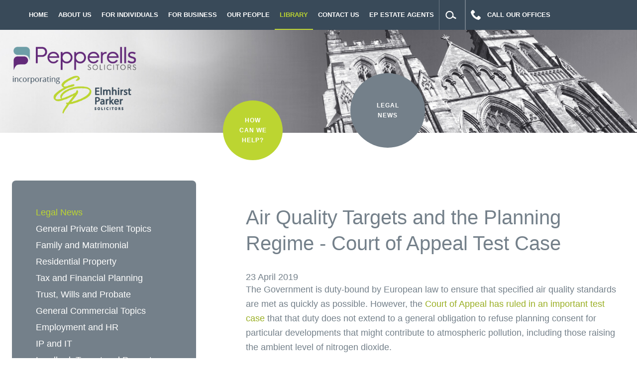

--- FILE ---
content_type: text/html; charset=UTF-8
request_url: https://www.elmhirstparker.com/site/library/legalnews/air_quality_targets_and_the_planning_regime_court_of_appeal.html
body_size: 43927
content:
<!DOCTYPE html SYSTEM "about:legacy-compat">
<html lang="en">
<head>
<meta http-equiv="Content-Type" content="text/html; charset=UTF-8">
<meta name="viewport" content="width=device-width, initial-scale=1.0">
<meta name="apple-touch-fullscreen" content="YES">
<link rel="apple-touch-icon" href="/images/mobile/apple-touch-icon.png">
<meta property="og:site_name" content="Elmhirst Parker">
<meta property="og:locale" content="en_GB">
<meta property="og:type" content="article">
<meta property="og:title" content="Air Quality Targets and the Planning Regime - Court of Appeal Test Case - Solicitors to Barnsley, Leeds and Selby - Elmhirst Parker">
<title>Air Quality Targets and the Planning Regime - Court of Appeal Test Case - Solicitors to Barnsley, Leeds and Selby - Elmhirst Parker</title>
<meta name="twitter:card" content="summary">
<meta name="twitter:title" content="Air Quality Targets and the Planning Regime - Court of Appeal Test Case - Solicitors to Barnsley, Leeds and Selby - Elmhirst Parker">
<meta name="keywords" content="solicitors, lawyers, law firm, conveyancing, divorce, family law, wills, trusts, probate, selby, barnsley, personal injury, charities, commercial property,">
<meta name="description" content="The Government is duty-bound by European law to ensure that specified air quality standards are met as quickly as possible. However, the Court of Appeal has...">
<meta property="og:description" content="The Government is duty-bound by European law to ensure that specified air quality standards are met as quickly as possible. However, the Court of Appeal has...">
<meta name="twitter:description" content="The Government is duty-bound by European law to ensure that specified air quality standards are met as quickly as possible. However, the Court of Appeal has...">
<link href="/favicon.ico" rel="shortcut icon">
<link href="//fonts.googleapis.com/css?family=Bitter%7COpen+Sans:300,400" rel="stylesheet" type="text/css">
<!--[info:API/4]-->

<link rel="stylesheet" type="text/css" media="screen" href="/css/compiled/main2_202210271008.css">

<meta name="robots" content="index,follow">
<!--select custom CSS for node NB:inherits all linked css on parent nodes, from root node to ensure same styling-->

<script src="https://ajax.googleapis.com/ajax/libs/jquery/1.11.1/jquery.min.js"></script><script type="text/javascript" src="/global/cms4/js/cms_minified/cms_core.js"></script><!--Compiled JS file last generated --><script type="text/javascript" src="/javascript/compiled/all.js"></script><!--Yahoo analytics is not enabled on this site.--><script>
                (function(w,d,s,l,i){w[l]=w[l]||[];w[l].push({'gtm.start':
                new Date().getTime(),event:'gtm.js'});var f=d.getElementsByTagName(s)[0],
                j=d.createElement(s),dl=l!='dataLayer'?'&l='+l:'';j.async=true;j.src=
                'https://www.googletagmanager.com/gtm.js?id='+i+dl;f.parentNode.insertBefore(j,f);
                })(window,document,'script','dataLayer','GTM-55SXSXG');
            </script><script>var isMobile = false,isTablet = false,isDesktop = true;</script><script type="text/javascript" src="/javascript/emergency.js"></script>
</head>
<body class="section-library section-legalnews section type-default" id="legalnews">
<noscript><iframe src="https://www.googletagmanager.com/ns.html?id=GTM-55SXSXG" height="0" width="0" style="display:none;visibility:hidden"></iframe></noscript>
<!--UdmComment--><div id="wrapper" class="wrapper">
<header id="header" class="header cmstarget"><div class="search-container" id="search-container"><form method="GET" action="/site/search/" id="search-form" name="search-form" class="search-form">
<label class="search-label" for="search-input">Search</label><div class="search-bar">
<input placeholder="Search..." type="search" class="search-input" id="search-input" value="" name="q" size="10"><input type="hidden" name="m" value="any"><label class="search-button has-icon"><button id="search-submit" name="search-submit" type="submit" class="search-submit"></button><span class="hidden icon-link">Search</span><svg class="icon icon-search"><use xmlns:xlink="http://www.w3.org/1999/xlink" xlink:href="/images/icons/icon-library.svg#icon-search"></use></svg></label>
</div>
</form></div>
<div id="header-inner" class="header-inner inner">
<nav id="nav" class="nav inner"><ul class="menu menu-level-1" data-level="1">
<li class="item item-home"><a class="link level-1" href="/">Home</a></li>
<li class="item item-about has-sub-menu">
<a class="link level-1" href="/site/about/aboutintro">About Us</a><ul class="sub-menu sub-menu-about menu-level-2" data-level="2">
<li class="item item-aboutintro"><a class="link level-2" href="/site/about/aboutintro/">Introduction</a></li>
<li class="item item-lawnet"><a class="link level-2" href="/site/about/lawnet/">LawNet</a></li>
<li class="item item-testimonials"><a class="link level-2" href="/site/about/testimonials/">Testimonials</a></li>
<li class="item item-history"><a class="link level-2" href="/site/about/history/">History</a></li>
<li class="item item-vacancies"><a class="link level-2" href="/site/about/vacancies/">Vacancies</a></li>
<li class="item item-pricing"><a class="link level-2" href="/site/about/pricing/">Pricing</a></li>
</ul>
</li>
<li class="item item-srvindividuals has-sub-menu">
<a class="link level-1" href="/site/srvindividuals/employmentind/">For Individuals</a><ul class="sub-menu sub-menu-srvindividuals menu-level-2" data-level="2">
<li class="item item-employmentind"><a class="link level-2" href="/site/srvindividuals/employmentind/">Employment</a></li>
<li class="item item-estateagency"><a class="link level-2" href="/site/srvindividuals/estateagency/">Estate Agency</a></li>
<li class="item item-familymatrimonial"><a class="link level-2" href="/site/srvindividuals/familymatrimonial/">Family &amp; Matrimonial</a></li>
<li class="item item-lifetimeplanning"><a class="link level-2" href="/site/srvindividuals/lifetimeplanning/">Lifetime Planning</a></li>
<li class="item item-litigationdisputes"><a class="link level-2" href="/site/srvindividuals/litigationdisputes/">Litigation &amp;  Disputes</a></li>
<li class="item item-personalinjuryclaims"><a class="link level-2" href="/site/srvindividuals/personalinjuryclaims/">Personal Injury Claims</a></li>
<li class="item item-probate"><a class="link level-2" href="/site/srvindividuals/probate/">Probate &amp; Estates</a></li>
<li class="item item-residentialproperty"><a class="link level-2" href="/site/srvindividuals/residentialproperty/">Residential Property</a></li>
<li class="item item-wills"><a class="link level-2" href="/site/srvindividuals/wills/">Wills - Making a Will</a></li>
</ul>
</li>
<li class="item item-srvbusiness has-sub-menu">
<a class="link level-1" href="/site/srvbusiness/agriculture/">For  Business</a><ul class="sub-menu sub-menu-srvbusiness menu-level-2" data-level="2">
<li class="item item-agriculture"><a class="link level-2" href="/site/srvbusiness/agriculture/">Agriculture</a></li>
<li class="item item-businesscontracts"><a class="link level-2" href="/site/srvbusiness/businesscontracts/">Business Contracts</a></li>
<li class="item item-businessleases"><a class="link level-2" href="/site/srvbusiness/businessleases/">Business Leases</a></li>
<li class="item item-charities"><a class="link level-2" href="/site/srvbusiness/charities/">Charities</a></li>
<li class="item item-commerciallitigation"><a class="link level-2" href="/site/srvbusiness/commerciallitigation/">Commercial Litigation</a></li>
<li class="item item-commercialproperty"><a class="link level-2" href="/site/srvbusiness/commercialproperty/">Commercial Property</a></li>
<li class="item item-employmentbus"><a class="link level-2" href="/site/srvbusiness/employmentbus/">Employment</a></li>
<li class="item item-landlordtenant"><a class="link level-2" href="/site/srvbusiness/landlordtenant/">Landlord &amp; Tenant</a></li>
<li class="item item-licensing"><a class="link level-2" href="/site/srvbusiness/licensing/">Licensing</a></li>
</ul>
</li>
<li class="item item-people"><a class="link level-1" href="https://www.pepperells.com/our-people">Our People</a></li>
<li class="item item-library has-sub-menu">
<a class="link level-1 active" href="/site/library/legalnews/">Library</a><ul class="sub-menu sub-menu-library menu-level-2" data-level="2">
<li class="item item-legalnews"><a class="link level-2 active" href="/site/library/legalnews/">Legal News</a></li>
<li class="item item-privategeneral"><a class="link level-2" href="/site/library/privategeneral/">General Private Client Topics</a></li>
<li class="item item-family"><a class="link level-2" href="/site/library/family/">Family and Matrimonial</a></li>
<li class="item item-residential"><a class="link level-2" href="/site/library/residential/">Residential Property</a></li>
<li class="item item-finplan"><a class="link level-2" href="/site/library/finplan/">Tax and Financial Planning</a></li>
<li class="item item-trust"><a class="link level-2" href="/site/library/trust/">Trust, Wills and Probate</a></li>
<li class="item item-commercialgeneral"><a class="link level-2" href="/site/library/commercialgeneral/">General Commercial Topics</a></li>
<li class="item item-employment"><a class="link level-2" href="/site/library/employment/">Employment and HR</a></li>
<li class="item item-infotech"><a class="link level-2" href="/site/library/infotech/">IP and IT</a></li>
<li class="item item-landlord"><a class="link level-2" href="/site/library/landlord/">Landlord, Tenant and Property</a></li>
<li class="item item-tax"><a class="link level-2" href="/site/library/tax/">Tax</a></li>
</ul>
</li>
<li class="item item-contact has-sub-menu">
<a class="link level-1" href="/site/contact/">Contact Us</a><ul class="sub-menu sub-menu-contact menu-level-2" data-level="2">
<li class="item item-barnsley"><a class="link level-2" href="/site/contact/barnsley/">Barnsley</a></li>
<li class="item item-selby"><a class="link level-2" href="/site/contact/selby/">Selby (Abbey Yard)</a></li>
<li class="item item-selby_head_office"><a class="link level-2" href="/site/contact/selby_head_office/">Selby (Finkle Street)</a></li>
<li class="item item-royston"><a class="link level-2" href="/site/contact/royston/">Royston</a></li>
<li class="item item-sherburninelmet"><a class="link level-2" href="/site/contact/sherburninelmet/">Sherburn-In-Elmet</a></li>
<li class="item item-make-an-enquiry"><a class="link level-2" href="/site/contact/make-an-enquiry/">Make An Enquiry</a></li>
<li class="item item-subscribe-to-newsletter"><a class="link level-2" href="/site/contact/subscribe-to-newsletter/">Newsletter subscription</a></li>
</ul>
</li>
<li class="item item-ep-estate-agents"><a class="link level-1" href="https://www.epestateagents.com">EP Estate Agents</a></li>
</ul></nav><ul class="calls-to-action" id="calls-to-action">
<li class="search-trigger-wrapper has-icon"><a class="icon-link search-toggle"><svg class="icon icon-search"><use xmlns:xlink="http://www.w3.org/1999/xlink" xlink:href="/images/icons/icon-library.svg#icon-search"></use></svg></a></li>
<li class="action enquiry has-icon">
<a class="icon-link" href="/site/contact/make-an-enquiry/" data-trigger="popup">Make an enquiry</a><svg class="icon icon-enquiry"><use xmlns:xlink="http://www.w3.org/1999/xlink" xlink:href="/images/icons/icon-library.svg#icon-enquiry"></use></svg>
</li>
<li class="action office-reveal has-icon">
<a href="/site/contact/" class="icon-link" data-trigger="office-list"><span>Call our offices</span></a><svg class="icon icon-phone"><use xmlns:xlink="http://www.w3.org/1999/xlink" xlink:href="/images/icons/icon-library.svg#icon-phone"></use></svg><div class="office-list-dropdown"><ul class="list office-list office-multi">
<li class="office"><ul class="office-meta">
<li class="office-title"><a class="title" href="/site/contact/barnsley/">Barnsley</a></li>
<li class="office-contact"><ul><li class="phone">01226 690541</li></ul></li>
</ul></li>
<li class="office"><ul class="office-meta">
<li class="office-title"><a class="title" href="/site/contact/royston/">Royston</a></li>
<li class="office-contact"><ul><li class="phone">01226 709100</li></ul></li>
</ul></li>
<li class="office"><ul class="office-meta">
<li class="office-title"><a class="title" href="/site/contact/selby/">Selby (Abbey Yard)</a></li>
<li class="office-contact"><ul><li class="phone">01757 667106</li></ul></li>
</ul></li>
<li class="office"><ul class="office-meta">
<li class="office-title"><a class="title" href="/site/contact/selby_head_office/">Selby (Finkle Street)</a></li>
<li class="office-contact"><ul><li class="phone">01757 703602</li></ul></li>
</ul></li>
<li class="office"><ul class="office-meta">
<li class="office-title"><a class="title" href="/site/contact/sherburninelmet/">Sherburn-in-Elmet</a></li>
<li class="office-contact"><ul><li class="phone">01977 682219</li></ul></li>
</ul></li>
</ul></div>
</li>
</ul>
</div></header><div id="hero" class="hero cmstarget">
<!--/UdmComment--><div id="hero-inner" class="hero-inner inner">
<a id="company-logo-link" class="company-logo-link" href="/"><img id="company-logo" class="company-logo" alt="Elmhirst Parker" src="/images/logos/logo.png"></a><div class="page-title"><p><span>Legal News</span></p></div>
<div class="enquiry-button" id="enquiry-button"><a data-trigger="popup" href="/site/contact/make-an-enquiry/"><p>How can we help?</p></a></div>
</div>
<!--UdmComment-->
</div>
<main id="main" class="main inner"><section id="container-centre" class="cmstarget column centre"><!--/UdmComment--><div class="cms list document-items" id="Object_543727" ondblclick="javascript:docToolbarMenu('543727','');"><ul class="items documents"></ul></div>
<div class="cms block" id="Object_543728">
<div class="block-header">
<h1 class="title h1">Air Quality Targets and the Planning Regime - Court of Appeal Test Case</h1>
<time id="ts_543728" class="datetime" datetime="2019-04-23 00:00"><script type="text/javascript">var d=doDate('2019-04-23 00:00','d MMM y',1);if($('#ts_543728').html().indexOf(d)==-1){$('#ts_543728').append(d)}</script></time>
</div>
<div class="content"><p>The Government is duty-bound by European law to ensure that specified air quality standards are met as quickly as possible. However, the <a href="http://www.bailii.org/ew/cases/EWCA/Civ/2019/22.html" target="_blank">Court of Appeal has ruled in an important test case</a> that that duty does not extend to a general obligation to refuse planning consent for particular developments that might contribute to atmospheric pollution, including those raising the ambient level of nitrogen dioxide.</p><p>The case concerned a local authority's resolution to grant consent for a mixed-use development, including 4,000 new homes, on the outskirts of a city. It did so in the light of a pressing need for more homes in the area and after the developers agreed to spend &pound;3.7 million on air quality measures, including a monitoring regime, the installation of electric vehicle charging points and the provision of one electric bicycle per dwelling.</p><p>Local campaigners challenged the Secretary of State for Housing, Communities and Local Government's refusal to exercise his powers under Section 77 of the <a href="http://www.legislation.gov.uk/ukpga/1990/8/contents" target="_blank">Town and Country Planning Act 1990</a> to call in the planning application for central government determination. That decision was said to be irrational and a breach of his obligations under Directive 2008/50/EC (the Air Quality Directive) and the <a href="http://www.legislation.gov.uk/uksi/2010/1001/contents/made" target="_blank">Air Quality Standards Regulations 2010</a>. Those arguments were, however, rejected by a judge.</p><p>In dismissing the campaigners' challenge to that ruling, the Court noted that air quality is a material planning consideration that can in some cases prove decisive. There was, however, no authority to support the view that the Secretary of State was constrained to exercise his very wide discretion in favour of calling in the planning application. Neither the Directive nor the Regulations had the effect of narrowing that discretion or transforming it into a duty.</p><p>The Court noted that the Secretary of State's primary duty under the Directive is to prepare and implement a compliant air quality plan. It rejected arguments that, as the competent authority tasked with enforcing the Directive, he also owes a general duty to use his powers in respect of individual planning applications to avoid the worsening or prolongation of breaches of prescribed nitrogen dioxide limits.</p><p>There was also nothing perverse about the Secretary of State's decision, in that he was aware that the local authority could reconsider the planning application, taking into account any further representations made by objectors. The council had confirmed that it would carry out such a reconsideration and would pay particular regard to the likely effects of the development on air quality. On the basis that the meaning of the relevant provisions of the Directive was clear, the Court declined to refer the case to the European Court of Justice.</p></div>
</div>
<div id="Quoteglobal_1" class="cms speaker " ondblclick="javascript:quoteToolbarMenu('Quote global_1','33688','0','global_1');">
<div class="speaker-header">
<div class="speaker-image">
<img src="/cms/photo/people/martin_legg.jpg" title="View my profile" alt="View my profile" style="cursor:pointer;" onclick="document.location='/site/people/profile/mpl';"><!--prevent self closing div-->
</div>
<ul class="speaker-attributes">
<li class="speaker-details"><ul>
<li class="name h3"><a href="/site/people/profile/mpl">Martin Legg</a></li>
<li class="jobtitle">Partner</li>
</ul></li>
<li class="speaker-contact"><ul>
<li id="l233688" class="email"><script type="text/javascript">fos("Martin","Legg","\u006d\u0070\u006c\u0040\u0065\u006c\u006d\u0068\u0069\u0072\u0073\u0074\u0070\u0061\u0072\u006b\u0065\u0072\u002e\u0063\u006f\u006d",'l233688',"","Send an email");</script></li>
<li class="profile"><a href="/site/people/profile/mpl">View profile</a></li>
</ul></li>
<!--prevent self closing div--><!--prevent self closing div-->
</ul>
<!--prevent self closing div-->
</div>
<div class="speaker-quote">We can advise you on any planning law matter.<!--prevent self closing div-->
</div>
</div>
<div class="centre-cta" id="centre-cta">
<p>For further information please <i>call</i> one of our experts on:</p>
<div class="main-office-wrapper">
<ul class="list office-list office-multi">
<li class="office"><ul class="office-meta">
<li class="office-title"><a class="title" href="/site/contact/barnsley/">Barnsley</a></li>
<li class="office-contact"><ul><li class="phone">01226 690541</li></ul></li>
</ul></li>
<li class="office"><ul class="office-meta">
<li class="office-title"><a class="title" href="/site/contact/royston/">Royston</a></li>
<li class="office-contact"><ul><li class="phone">01226 709100</li></ul></li>
</ul></li>
<li class="office"><ul class="office-meta">
<li class="office-title"><a class="title" href="/site/contact/selby/">Selby (Abbey Yard)</a></li>
<li class="office-contact"><ul><li class="phone">01757 667106</li></ul></li>
</ul></li>
<li class="office"><ul class="office-meta">
<li class="office-title"><a class="title" href="/site/contact/selby_head_office/">Selby (Finkle Street)</a></li>
<li class="office-contact"><ul><li class="phone">01757 703602</li></ul></li>
</ul></li>
<li class="office"><ul class="office-meta">
<li class="office-title"><a class="title" href="/site/contact/sherburninelmet/">Sherburn-in-Elmet</a></li>
<li class="office-contact"><ul><li class="phone">01977 682219</li></ul></li>
</ul></li>
</ul>
<div class="ask-a-question" id="ask-a-question"><a data-trigger="popup" href="/site/contact/make-an-enquiry/"><span>Ask a question</span></a></div>
</div>
</div>
<!--UdmComment--><div class="disclaimer-block"><div class="disclaimer">The contents of this article are intended for general information purposes only and shall not be deemed to be, or constitute legal advice.  We cannot accept responsibility for any loss as a result of acts or omissions taken in respect of this article.</div></div>
<!--prevent self closing div--></section><aside id="container-right" class="cmstarget right column"><!--/UdmComment--><!--UdmComment--><!--prevent self closing div--></aside><aside id="container-left" class="cmstarget left column"><nav id="sub-nav" class="sub-nav"><ul class="sub-menu sub-menu- menu-level-1" data-level="1">
<li class="item item-legalnews"><a class="link level-1 active" href="/site/library/legalnews/">Legal News</a></li>
<li class="item item-privategeneral"><a class="link level-1" href="/site/library/privategeneral/">General Private Client Topics</a></li>
<li class="item item-family"><a class="link level-1" href="/site/library/family/">Family and Matrimonial</a></li>
<li class="item item-residential"><a class="link level-1" href="/site/library/residential/">Residential Property</a></li>
<li class="item item-finplan"><a class="link level-1" href="/site/library/finplan/">Tax and Financial Planning</a></li>
<li class="item item-trust"><a class="link level-1" href="/site/library/trust/">Trust, Wills and Probate</a></li>
<li class="item item-commercialgeneral"><a class="link level-1" href="/site/library/commercialgeneral/">General Commercial Topics</a></li>
<li class="item item-employment"><a class="link level-1" href="/site/library/employment/">Employment and HR</a></li>
<li class="item item-infotech"><a class="link level-1" href="/site/library/infotech/">IP and IT</a></li>
<li class="item item-landlord"><a class="link level-1" href="/site/library/landlord/">Landlord, Tenant and Property</a></li>
<li class="item item-tax"><a class="link level-1" href="/site/library/tax/">Tax</a></li>
</ul></nav><div class="cms advert-form block" id="Object_543955" data-cms-global-obj="1"><div class="content"><div class="accordion"><div class="accordion-section"><a class="accordion-section-title" href="#accordion-1">Request a callback</a><div class="accordion-section-content" id="accordion-1"><form action="/cms/formmail/" class="form form-callback" id="form-callback" method="post" name="form-callback"><div class="hidden"><input name="recipient" type="hidden" value="selby@elmhirstparker.com" /> <input name="subject" type="hidden" value="Callback Request" /> <input name="url" type="hidden" value="/site/contact/request-a-callback/" /> <input name="redirect" type="hidden" value="/site/contact/mail_success.html" /> <input name="attachment" type="hidden" value="csv" /> <label for="channel-form-callback">Channel</label> <input id="channel-form-callback" name="channel" type="text" /> <label for="referrer-form-callback">Referrer</label> <input id="referrer-form-callback" name="referrer" type="text" /> <label for="device-form-callback">Device</label> <input id="device-form-callback" name="device" type="text" /></div><fieldset class="fieldset"><div class="row required"><label for="callback-name">Name</label> <input class="input" id="callback-name" name="name" placeholder="Name" type="text" /> <span class="helper">Please enter your name</span></div><div class="row required"><label for="callback-email">Email</label> <input autocorrect="off" class="input email" id="callback-email" name="email" placeholder="Email" type="email" /> <span class="helper">Please enter your email address</span></div><div class="row required"><label for="callback-telephone">Telephone</label> <input class="input" id="callback-telephone" name="telephone" placeholder="Telephone" type="tel" /> <span class="helper">Please enter your telephone number</span></div><div class="row required"><label class="radio-label">Best time to call you?</label><div class="radio-list radio-list-three"><label><input class="radio" name="action" title="Morning" type="radio" value="Morning" /> <span>Morning</span> </label> <label> <input class="radio" name="action" title="Afternoon" type="radio" value="Afternoon" /> <span>Afternoon</span> </label> <label> <input class="radio" name="action" title="Evening" type="radio" value="Evening" /> <span>Evening</span> </label> <label> <input class="radio" name="action" title="ASAP" type="radio" value="ASAP" /> <span>ASAP</span> </label></div> <span class="helper">Please enter the best time for us to call you</span></div><div class="row required"><label for="callback-preferred-office">Please select your preferred office</label><div class="select-wrapper"><select class="select" id="callback-preferred-office" name="preferred-office"><option value="">Preferred office</option><option data-office="barnsley@elmhirstparker.com" value="Barnsley">Barnsley</option><option data-office="selby@elmhirstparker.com" value="Selby-Abbey-Yard">Selby-Abbey-Yard</option><option data-office="selby@elmhirstparker.com" value="Selby-Finkle-Street">Selby-Finkle-Street</option><option data-office="sherburn@elmhirstparker.com" value="Sherburn">Sherburn</option> </select></div> <span class="helper">Please let us know how you heard about us</span></div><div class="row captcha-wrapper" id="callback-captcha-wrapper"><label class="captcha-label" for="callback-captcha"><span class="hidden">Captcha</span> <img alt="Captcha" src="/cms/captcha/securityimage.png" /> </label> <input autocapitalize="none" autocomplete="off" autocorrect="off" class="input captcha" id="callback-captcha" name="captcha" placeholder="Enter verification code" type="text" /> <span class="helper">Please enter the verification code</span></div><div class="row"><input class="submit" id="callback-submit" name="B1" type="submit" value="Submit" /></div><p class="gdpr-notice">We&rsquo;ll only use this information to handle your enquiry and we won&rsquo;t share it with any third parties. For more details see our <a href="/site/help/privacy/">Privacy Policy</a></p></fieldset></form></div></div><div class="accordion-section"><a class="accordion-section-title" href="#accordion-2">Make an enquiry</a><div class="accordion-section-content" id="accordion-2"><form action="/cms/formmail/" class="form form-enquiry" id="form-enquiry" method="post" name="form-enquiry"><div class="hidden"><input name="recipient" type="hidden" value="selby@elmhirstparker.com" /> <input name="subject" type="hidden" value="Website Enquiry" /> <input name="url" type="hidden" value="/site/contact/make-an-enquiry/" /> <input name="redirect" type="hidden" value="/site/contact/mail_success.html" /> <input name="attachment" type="hidden" value="csv" /> <label for="channel-form-enquiry">Channel</label> <input id="channel-form-enquiry" name="channel" type="text" /> <label for="referrer-form-enquiry">Referrer</label> <input id="referrer-form-enquiry" name="referrer" type="text" /> <label for="device-form-enquiry">Device</label> <input id="device-form-enquiry" name="device" type="text" /></div><fieldset class="fieldset"><div class="row required"><label for="enquiry-name">Name</label> <input class="input" id="enquiry-name" name="name" placeholder="Name" type="text" /> <span class="helper">Please enter your name</span></div><div class="row required"><label for="enquiry-email">Email</label> <input autocorrect="off" class="input email" id="enquiry-email" name="email" placeholder="Email" type="email" /> <span class="helper">Please enter your email address</span></div><div class="row required"><label for="enquiry-telephone">Telephone</label> <input class="input" id="enquiry-telephone" name="telephone" placeholder="Telephone" type="tel" /> <span class="helper">Please enter your telephone number</span></div><div class="row required"><label for="enquiry-preferred-contact-method">Please select your preferred method of contact</label><div class="select-wrapper"><select class="select" id="enquiry-preferred-contact-method" name="preferred-contact-method"><option value="">Preferred contact method</option><option value="Telephone">Telephone</option><option value="Email">Email</option> </select></div> <span class="helper">Please let us know your preferred contact method</span></div><div class="row required"><label for="enquiry-preferred-office">Please select your preferred office</label><div class="select-wrapper"><select class="select" id="enquiry-preferred-office" name="preferred-office"><option value="">Preferred office</option><option data-office="barnsley@elmhirstparker.com" value="Barnsley">Barnsley</option><option data-office="selby@elmhirstparker.com" value="Selby-Abbey-Yard">Selby-Abbey-Yard</option><option data-office="selby@elmhirstparker.com" value="Selby-Finkle-Street">Selby-Finkle-Street</option><option data-office="sherburn@elmhirstparker.com" value="Sherburn">Sherburn</option> </select></div> <span class="helper">Please let us know how you heard about us</span></div><div class="row"><label for="enquiry">Your enquiry</label><textarea class="textarea" id="enquiry" name="enquiry" placeholder="Your enquiry"></textarea> <span class="helper">Please enter the details of your enquiry</span></div><div class="row captcha-wrapper" id="enquiry-captcha-wrapper"><label class="captcha-label" for="enquiry-captcha"><span class="hidden">Captcha</span> <img alt="Captcha" src="/cms/captcha/securityimage.png" /> </label> <input autocapitalize="none" autocomplete="off" autocorrect="off" class="input captcha" id="enquiry-captcha" name="captcha" placeholder="Enter verification code" type="text" /> <span class="helper">Please enter the verification code</span></div><div class="row"><input class="submit" id="enquiry-submit" name="B1" type="submit" value="Submit" /></div><p class="gdpr-notice">We&rsquo;ll only use this information to handle your enquiry and we won&rsquo;t share it with any third parties. For more details see our <a href="/site/help/privacy/">Privacy Policy</a></p></fieldset></form></div></div></div></div></div>
<div class="cms advert-rotator block" id="Object_543957" data-cms-global-obj="1"><div class="content"><ul><li><h3>Moving house?</h3><p>We understand the importance of communicating with everyone involved in the process, the importance of acting quickly so there are no delays and most importantly, in providing a value for money service.</p></li><li><h3>No Upfront Fees</h3><p>Providing you&nbsp;have an up to date Energy Performance Certificate we can get your property up and running at no upfront cost within a few days.&nbsp;</p></li><li><h3>No Sale No Fee</h3><p>Our Estate Agent fee is only payable upon completion of a sale. If we don&#39;t sell, you don&#39;t pay.</p></li><li><h3>No Withdrawal&nbsp;Fee</h3><p>If your circumstances change for whatever reason, and wish to remove your property you are free to do so, with no withdrawal fee.&nbsp;</p></li></ul></div></div>
<!--UdmComment--><!--prevent self closing div--></aside></main><div id="footer-wrapper" class="footer-wrapper">
<div id="pre-footer" class="pre-footer cmstarget">
<!--/UdmComment--><div id="pre-footer-inner" class="pre-footer-inner inner">
<div class="cms block image " id="Object_543952" data-cms-global-obj="1" ondblclick="javascript:imgToolbarMenu('543952','');"><a class="image-link" href="http://www.lawsociety.org.uk/support-services/accreditation/lexcel/"><img src="/cms/photo/logos/lexcel.png" onclick="window.location = 'http://www.lawsociety.org.uk/support-services/accreditation/lexcel/';" alt="Lexel Logo" title="Lexel Logo"></a></div>
<div class="cms block image " id="Object_543954" data-cms-global-obj="1" ondblclick="javascript:imgToolbarMenu('543954','');"><a class="image-link" href="http://www.lawsociety.org.uk/support-services/accreditation/conveyancing-quality-scheme/"><img src="/cms/photo/logos/cq_logo.png" onclick="window.location = 'http://www.lawsociety.org.uk/support-services/accreditation/conveyancing-quality-scheme/';" alt="CQ Logo" title="CQ Logo"></a></div>
<div class="cms block image " id="Object_543958" data-cms-global-obj="1" ondblclick="javascript:imgToolbarMenu('543958','');"><a class="image-link" href="http://www.lawnet.co.uk"><img src="/cms/photo/logos/lawnet.png" onclick="window.location = 'http://www.lawnet.co.uk';" alt="Lawnet Logo" title="Lawnet Logo"></a></div>
<div class="cms default block" id="Object_608204" data-cms-global-obj="1"><div class="content"><div class="sra-badge" style="max-width:170px;max-height:163px;margin: 0 auto;"><div style="padding-bottom:59.1%;height:auto;"><iframe frameborder="0" scrolling="no" src="https://cdn.yoshki.com/iframe/55845r.html" style="border:0px;margin:0px;padding:0px;width:100%;height:100%;"></iframe></div></div></div></div>
</div>
<!--UdmComment-->
</div>
<footer id="footerContainer" class="cmstarget footer"><div id="footer-inner" class="footer-inner inner">
<div class="services-menu"><ul class="service-menu level-1" id="menu">
<li id="service-menu-link-home" class="link"><a href="/">Home</a></li>
<li id="service-menu-link-about" class="link"><a href="/site/about/aboutintro">About Us</a></li>
<li id="service-menu-link-srvindividuals" class="link"><a href="/site/srvindividuals/employmentind/">For Individuals</a></li>
<li id="service-menu-link-srvbusiness" class="link"><a href="/site/srvbusiness/agriculture/">For  Business</a></li>
<li id="service-menu-link-people" class="link"><a href="https://www.pepperells.com/our-people">Our People</a></li>
<li id="service-menu-link-library" class="link active"><a href="/site/library/legalnews/">Library</a></li>
<li id="service-menu-link-contact" class="link"><a href="/site/contact/">Contact Us</a></li>
<li id="service-menu-link-ep-estate-agents" class="link"><a href="https://www.epestateagents.com">EP Estate Agents</a></li>
</ul></div>
<div class="footer-office-wrapper"><ul class="list office-list office-multi">
<li class="office"><ul class="office-meta">
<li class="office-title"><a class="title" href="/site/contact/barnsley/">Barnsley</a></li>
<li class="office-address"><ul>
<li class="address-1">17/19 Regent Street</li>
<li class="city">Barnsley</li>
<li class="county">South Yorkshire</li>
<li class="post-code">S70 2HP</li>
</ul></li>
<li class="office-contact"><ul>
<li class="phone">01226 690541</li>
<li class="email"><a href="mailto:barnsley@pepperells.com">barnsley@pepperells.com</a></li>
</ul></li>
</ul></li>
<li class="office"><ul class="office-meta">
<li class="office-title"><a class="title" href="/site/contact/royston/">Royston</a></li>
<li class="office-address"><ul>
<li class="address-1">7 Station Road</li>
<li class="address-2">Royston</li>
<li class="city">Barnsley</li>
<li class="post-code">S71 4EW</li>
</ul></li>
<li class="office-contact"><ul>
<li class="phone">01226 709100</li>
<li class="email"><a href="mailto:royston@pepperells.com">royston@pepperells.com</a></li>
</ul></li>
</ul></li>
<li class="office"><ul class="office-meta">
<li class="office-title"><a class="title" href="/site/contact/selby/">Selby (Abbey Yard)</a></li>
<li class="office-address"><ul>
<li class="address-1">The Abbey Yard</li>
<li class="city">Selby</li>
<li class="county">North Yorkshire</li>
<li class="post-code">YO8 4PX</li>
</ul></li>
<li class="office-contact"><ul>
<li class="phone">01757 667106</li>
<li class="email"><a href="mailto:selby@pepperells.com">selby@pepperells.com</a></li>
</ul></li>
</ul></li>
<li class="office"><ul class="office-meta">
<li class="office-title"><a class="title" href="/site/contact/selby_head_office/">Selby (Finkle Street)</a></li>
<li class="office-address"><ul>
<li class="address-1">13 Finkle Street</li>
<li class="city">Selby</li>
<li class="county">North Yorkshire</li>
<li class="post-code">YO8 4DT</li>
</ul></li>
<li class="office-contact"><ul>
<li class="phone">01757 703602</li>
<li class="email"><a href="mailto:selby@pepperells.com">selby@pepperells.com</a></li>
</ul></li>
</ul></li>
<li class="office"><ul class="office-meta">
<li class="office-title"><a class="title" href="/site/contact/sherburninelmet/">Sherburn-in-Elmet</a></li>
<li class="office-address"><ul>
<li class="address-1">The Cross</li>
<li class="city">Sherburn-in-Elmet</li>
<li class="county">North Yorkshire</li>
<li class="post-code">LS25 6BH</li>
</ul></li>
<li class="office-contact"><ul>
<li class="phone">01977 682219</li>
<li class="email"><a href="mailto:sherburn@pepperells.com">sherburn@pepperells.com</a></li>
</ul></li>
</ul></li>
</ul></div>
<ul class="social-icons" id="social-icons"><li class="twitter has-icon">
<a class="icon-link" href="https://twitter.com/ElmhirstParker/media" target="_blank"><span class="hidden">twitter</span></a><svg class="icon icon-twitter"><use xmlns:xlink="http://www.w3.org/1999/xlink" xlink:href="/images/icons/icon-library.svg#icon-twitter"></use></svg>
</li></ul>
<div class="cms footer-meta block" id="Object_543953" data-cms-global-obj="1"><div class="content"><p>&copy; Elmhirst Parker Solicitors. All rights reserved.</p><p>Authorised and regulated by the <a href="http://sra.org.uk" target="_blank">Solicitors Regulation Authority</a>&nbsp;under SRA numbers 636188, 668558, 638554, 638556, 647027, 636188, 807163, 832782, 830125, 8006962, 8007670, 8007671, 818433, 8009311, 8009312, 8013376, 8013429, 8013430, 8000373 and 8013428.</p><ul class="footer-links"><li><a href="/site/help/accessibility/">Accessibility</a></li><li><a href="/site/help/complaints/">Complaints Procedure</a></li><li><a href="/site/help/client-documents/">Client Documents</a></li><li><a href="/site/help/disclaimer/">Legal Disclaimer</a></li><li><a href="/site/help/privacy/">Privacy Policy</a></li><li><a data-trigger="cookies" href="/site/help/privacy_help.html">Cookie Policy</a></li><li><a href="/site/sitemap/">Sitemap</a></li></ul></div></div>
</div>
<!--prevent self closing div--></footer><!--/UdmComment-->
</div>
</div>
<div id="cookies" class="modal cookies

				
						cookies-none
					">
<div class="modal-inner inner">
<div class="modal-close has-icon" id="cookies-close">
<span class="icon-link"><span class="hidden">Close</span></span><svg class="icon icon-close"><use xmlns:xlink="http://www.w3.org/1999/xlink" xlink:href="/images/icons/icon-library.svg#icon-close"></use></svg>
</div>
<div class="modal-content">
<p class="h1 title">Our Cookie Policy</p>
<p class="cookies-text cookies-allowed" id="cookies-allowed">
						On
						<span id="cookies-date-allowed">-</span>
						you agreed to accept cookies from this website - thank you.
					</p>
<p class="cookies-text cookies-denied" id="cookies-denied">
						On
						<span id="cookies-date-denied">-</span>
						you disabled cookies on this website - some functions will not operate as intended.
					</p>
<p class="cookies-text cookies-none" id="cookies-none">
We use a range of cookies to improve your experience of our site.
						<a title="e-Privacy Directive" href="/site/help/privacy_help.html">Find out more.</a></p>
<ul class="cookies-buttons" id="cookies-buttons">
<li class="button deny" id="cookies-deny"><a class="cookie-button" href="/cms/cookieprivacy/deny">Disable</a></li>
<li class="button allow" id="cookies-allow"><a class="cookie-button" href="/cms/cookieprivacy/allow">Accept</a></li>
</ul>
</div>
</div>
<span class="hidden" id="cookieValue">unspecified</span>
</div>
<div class="overlay" id="overlay"></div>
<div id="mobile-ui" class="mobile-ui active">
<ul class="mobile-ui-buttons">
<li class="mobile-ui-button"><button id="ui-button-search" data-panel="search" class="ui-button ui-button-search"><span class="ui-button-inner"><svg class="icon icon-search"><use xmlns:xlink="http://www.w3.org/1999/xlink" xlink:href="/images/icons/icon-library.svg#icon-search"></use></svg><span class="icon-content">search</span></span></button></li>
<li class="mobile-ui-button"><button id="ui-button-phone" data-panel="phone" class="ui-button ui-button-phone"><span class="ui-button-inner"><svg class="icon icon-phone"><use xmlns:xlink="http://www.w3.org/1999/xlink" xlink:href="/images/icons/icon-library.svg#icon-phone"></use></svg><span class="icon-content">phone</span></span></button></li>
<li class="mobile-ui-button"><button id="ui-button-enquiry" data-panel="enquiry" class="ui-button ui-button-enquiry"><span class="ui-button-inner"><svg class="icon icon-enquiry"><use xmlns:xlink="http://www.w3.org/1999/xlink" xlink:href="/images/icons/icon-library.svg#icon-enquiry"></use></svg><span class="icon-content">enquiry</span></span></button></li>
<li class="mobile-ui-button"><button id="ui-button-menu" data-panel="menu" class="ui-button ui-button-menu"><span class="ui-button-inner"><svg class="icon icon-menu"><use xmlns:xlink="http://www.w3.org/1999/xlink" xlink:href="/images/icons/icon-library.svg#icon-menu"></use></svg><span class="icon-content">menu</span></span></button></li>
</ul>
<div id="mobile-ui-panels-container" class="mobile-ui-panels-container">
<div class="mobile-ui-panel-close has-icon"><svg class="icon icon-close"><use xmlns:xlink="http://www.w3.org/1999/xlink" xlink:href="/images/icons/icon-library.svg#icon-close"></use></svg></div>
<ul id="mobile-ui-panels" class="mobile-ui-panels">
<li id="mobile-ui-panel-search" class="mobile-ui-panel mobile-ui-panel-search">
<p class="title h1">Search site</p>
<div class="mobile-ui-panel-content"><div class="search-container"><form method="GET" action="/site/search/" name="search-form" class="search-form">
<label class="search-label" for="mobile-ui-search-input">Search</label><div class="search-bar">
<input placeholder="Search our site" type="search" class="search-input" id="mobile-ui-search-input" value="" name="q" size="10"><input type="hidden" name="ul" value=""><input type="hidden" name="m" value="any"><label class="search-button has-icon"><button name="search-submit" type="submit" class="search-submit"></button><span class="hidden icon-link">Search</span><svg class="icon icon-search"><use xmlns:xlink="http://www.w3.org/1999/xlink" xlink:href="/images/icons/icon-library.svg#icon-search"></use></svg></label>
</div>
</form></div></div>
</li>
<li id="mobile-ui-panel-phone" class="mobile-ui-panel mobile-ui-panel-phone">
<p class="title h1">Contact our offices</p>
<div class="mobile-ui-panel-content block"><ul class="list office-list office-multi">
<li class="office"><ul class="office-meta">
<li class="office-title"><a class="title" href="/site/contact/barnsley/">Barnsley</a></li>
<li class="office-contact"><ul><li class="phone">01226 690541</li></ul></li>
</ul></li>
<li class="office"><ul class="office-meta">
<li class="office-title"><a class="title" href="/site/contact/royston/">Royston</a></li>
<li class="office-contact"><ul><li class="phone">01226 709100</li></ul></li>
</ul></li>
<li class="office"><ul class="office-meta">
<li class="office-title"><a class="title" href="/site/contact/selby/">Selby (Abbey Yard)</a></li>
<li class="office-contact"><ul><li class="phone">01757 667106</li></ul></li>
</ul></li>
<li class="office"><ul class="office-meta">
<li class="office-title"><a class="title" href="/site/contact/selby_head_office/">Selby (Finkle Street)</a></li>
<li class="office-contact"><ul><li class="phone">01757 703602</li></ul></li>
</ul></li>
<li class="office"><ul class="office-meta">
<li class="office-title"><a class="title" href="/site/contact/sherburninelmet/">Sherburn-in-Elmet</a></li>
<li class="office-contact"><ul><li class="phone">01977 682219</li></ul></li>
</ul></li>
</ul></div>
</li>
<li id="mobile-ui-panel-enquiry" class="mobile-ui-panel mobile-ui-panel-enquiry">
<p class="title h1">Make an enquiry</p>
<div class="mobile-ui-panel-content block"><div class="loading">
<span class="dot"></span><span class="dot"></span><span class="dot"></span>
</div></div>
</li>
<li id="mobile-ui-panel-menu" class="mobile-ui-panel mobile-ui-panel-menu"><nav id="mobile-ui-nav" class="mobile-ui-nav mobile-ui-panel-content" data-depth="2" data-parent="library"><div class="loading">
<span class="dot"></span><span class="dot"></span><span class="dot"></span>
</div></nav></li>
</ul>
</div>
</div>
<link rel="stylesheet" type="text/css" media="print" href="/css/print.css">
</body>
</html>


--- FILE ---
content_type: text/css
request_url: https://www.elmhirstparker.com/css/compiled/main2_202210271008.css
body_size: 62144
content:
img,legend{border:0}fieldset,legend,td,th{padding:0}.helper,.speaker .speaker-quote,.staff-list .title{clear:both}html{box-sizing:border-box;-webkit-font-smoothing:antialiased;font-family:sans-serif;-ms-text-size-adjust:100%;-webkit-text-size-adjust:100%}*,:after,:before{box-sizing:inherit}body{margin:0;padding-bottom:60px}article,aside,details,figcaption,figure,footer,header,hgroup,main,nav,section,summary{display:block}audio,canvas,progress,video{display:inline-block;vertical-align:baseline}audio:not([controls]){display:none;height:0}[hidden],template{display:none}a{background:0 0}a:active,a:hover{outline:0}abbr[title]{border-bottom:1px dotted}b,optgroup,strong{font-weight:700}dfn{font-style:italic}mark{background:#ff0;color:#000}small{font-size:80%}sub,sup{font-size:75%;line-height:0;position:relative;vertical-align:baseline}sup{top:-.5em}sub{bottom:-.25em}svg:not(:root){overflow:hidden}figure{margin:1em 40px}hr{box-sizing:content-box;height:0}pre,textarea{overflow:auto}code,kbd,pre,samp{font-family:monospace,monospace;font-size:1em}button,input,optgroup,select,textarea{color:inherit;font:inherit;margin:0}button{overflow:visible}button,select{text-transform:none}button,html input[type=button],input[type=reset],input[type=submit]{-webkit-appearance:none;cursor:pointer}button[disabled],html input[disabled]{cursor:default}button::-moz-focus-inner,input::-moz-focus-inner{border:0;padding:0}input{line-height:normal}input[type=checkbox],input[type=radio]{box-sizing:border-box;padding:0}input[type=number]::-webkit-inner-spin-button,input[type=number]::-webkit-outer-spin-button{height:auto}input[type=search]{-webkit-appearance:textfield;box-sizing:border-box}input[type=search]::-webkit-search-cancel-button,input[type=search]::-webkit-search-decoration{-webkit-appearance:none}fieldset{border:none;margin:0}table{border-collapse:collapse;border-spacing:0}@-webkit-keyframes hippyshake{0%,80%{-webkit-transform:translateX(2px);transform:translateX(2px)}100%,20%,60%{-webkit-transform:translateX(0);transform:translateX(0)}40%{-webkit-transform:translateX(-2px);transform:translateX(-2px)}}@keyframes hippyshake{0%,80%{-webkit-transform:translateX(2px);transform:translateX(2px)}100%,20%,60%{-webkit-transform:translateX(0);transform:translateX(0)}40%{-webkit-transform:translateX(-2px);transform:translateX(-2px)}}@-webkit-keyframes loading{50%{-webkit-transform:scale(1);transform:scale(1);opacity:1}100%{opacity:0}}@keyframes loading{50%{-webkit-transform:scale(1);transform:scale(1);opacity:1}100%{opacity:0}}.inner{width:100%;max-width:1300px;margin:0 auto}.author-meta:after,.document:after,.footer .footer-inner:after,.footer .footer-office-wrapper:after,.header .header-inner:after,.hero .hero-inner:after,.main .centre-cta .office-list:after,.main:after,.mobile-ui .mobile-ui-buttons:after,.mobile-ui-nav .item:after,.news:after,.pagination-container:after,.pre-footer .pre-footer-inner:after,.related-items:after,.search-buckets .search-result:after,.search-container .search-bar:after,.search-tabs-container:after,.staff-search-container .staff-search-filters:after,.staff-search-results:after,form .row:after{content:'';clear:both;display:block;width:100%;overflow:hidden}.news-block{display:block;display:-webkit-box;display:-ms-flexbox;display:flex;-webkit-box-align:stretch;-ms-flex-align:stretch;align-items:stretch;-ms-flex-wrap:wrap;flex-wrap:wrap;overflow:hidden}.related-items .related .related-title,.staff-cards .card .staff-contact .email,.staff-cards .card .staff-contact .profile,.staff-member .staff-contact .has-icon,.staff-profile .has-icon,.staff-rotator .staff-attributes .staff-contact .has-icon{min-height:0}.related-items .related .related-title .icon-link,.staff-cards .card .staff-contact .email .icon-link,.staff-cards .card .staff-contact .profile .icon-link,.staff-member .staff-contact .has-icon .icon-link,.staff-profile .has-icon .icon-link,.staff-rotator .staff-attributes .staff-contact .has-icon .icon-link{min-height:0;padding-left:0}.related-items .related .related-title .icon,.staff-cards .card .staff-contact .email .icon,.staff-cards .card .staff-contact .profile .icon,.staff-member .staff-contact .has-icon .icon,.staff-profile .has-icon .icon,.staff-rotator .staff-attributes .staff-contact .has-icon .icon{display:none}.profile-image-wrapper .profile-image,.search-buckets .search-result .search-staff-image img,.speaker .speaker-header .speaker-image img,.staff-cards .card .staff-image img,.staff-member img,.staff-rotator .staff-image img{display:block;width:100%}#profile .page-title,.accordion-section-content form .row label[for=email],.accordion-section-content form .row label[for=preferred-contact-method],.accordion-section-content form .row label[for=preferred-office],.accordion-section-content form .row label[for=name],.accordion-section-content form .row label[for=telephone],.calls-to-action,.checkbox-list .checkbox,.cookies.cookies-allowed .cookies-denied,.cookies.cookies-denied .cookies-allowed,.cookies.cookies-none .cookies-allowed,.cookies.cookies-none .cookies-denied,.header,.hero .enquiry-button,.hero .page-title,.hidden,.map span,.mobile-ui-panel-enquiry .form .helper,.nav,.news-block .h1,.news-block .search-summary .search-input,.pagination-container .pagination .pagination-arrow,.radio-list .radio,.search-buckets .search-result .search-date,.search-buckets .search-result .searchResultDate,.search-container .search-button .icon-link,.search-container .search-label,.search-container .search-submit,.search-summary .news-block .search-input,.staff-cards .card .staff-contact .mobile,.staff-cards .card .staff-contact .phone,.staff-cards .card .staff-departments,.staff-cards .card .staff-details .office,.staff-cards .card .staff-details .profile,.staff-cards .card .staff-social,.staff-member .staff-contact .h3,.staff-member .staff-contact form .legend,.staff-profile .staff-contact .h3,.staff-profile .staff-contact form .legend,.staff-profile .staff-departments .h3,.staff-profile .staff-departments form .legend,.staff-profile .staff-office .dx-phone,.staff-profile .staff-office .fax,.staff-profile .staff-office .h3,.staff-profile .staff-office .phone,.staff-profile .staff-office form .legend,.sub-nav:empty,.type-office .main .brand,.type-secure #footerContainer,.type-secure .form-login .email,form .form-reveal,form .staff-member .staff-contact .legend,form .staff-profile .staff-contact .legend,form .staff-profile .staff-departments .legend,form .staff-profile .staff-office .legend,form.form-callback .row label[for*=email],form.form-callback .row label[for*=preferred-contact-method],form.form-callback .row label[for*=preferred-office],form.form-callback .row label[for*=name],form.form-callback .row label[for*=telephone],form.form-enquiry .row label[for*=email],form.form-enquiry .row label[for*=preferred-contact-method],form.form-enquiry .row label[for*=preferred-office],form.form-enquiry .row label[for*=name],form.form-enquiry .row label[for*=telephone],form.form-enquiry-home .row label[for*=email],form.form-enquiry-home .row label[for*=preferred-contact-method],form.form-enquiry-home .row label[for*=preferred-office],form.form-enquiry-home .row label[for*=name],form.form-enquiry-home .row label[for*=telephone],form.form-newsletter-subscription .row label[for*=email],form.form-newsletter-subscription .row label[for*=preferred-contact-method],form.form-newsletter-subscription .row label[for*=preferred-office],form.form-newsletter-subscription .row label[for*=name],form.form-newsletter-subscription .row label[for*=telephone]{display:none}.loading{position:absolute;top:50%;left:50%;-webkit-transform:translate(-50%,-50%);transform:translate(-50%,-50%)}.loading .dot{width:14px;height:14px;margin:0 7px;background:#fff;display:inline-block;-webkit-transform:scale(0);transform:scale(0);border-radius:50%;-webkit-animation:loading 1s ease infinite;animation:loading 1s ease infinite}.loading p{color:#fff;margin:0;text-align:center}.loading .dot:nth-child(2){-webkit-animation:loading 1s ease infinite .3s;animation:loading 1s ease infinite .3s}.loading .dot:nth-child(3){-webkit-animation:loading 1s ease infinite .6s;animation:loading 1s ease infinite .6s}.footer .footer-office-wrapper .office .title,.footer .services-menu,.hero .enquiry-button,.hero .page-title,.home-text-rotator h1,.main .centre-cta .ask-a-question,.news .read-more,.news-block .news:before,.staff-biography .job-title,.staff-member .staff-details .jobtitle,.staff-profile .staff-departments:before,.staff-profile .staff-office:before,.submit{text-transform:uppercase;font-weight:600;font-size:.75rem;letter-spacing:1px}@-ms-viewport{width:100vw;height:100vh}body,html{min-height:100%;-ms-overflow-style:none!important}body.adminMode{margin-top:30px}body.adminMode .nav.fixed{top:30px}body.lock{position:fixed;top:0;right:0;bottom:0;left:0;width:100vw;height:100vh;overflow:hidden}@media only screen and (min-width:50em){body{padding-bottom:0}body.lock{position:static;height:auto;overflow:auto}}.column,.wrapper{position:relative}::-moz-selection{color:#fff;background:#bcd531}::selection{color:#fff;background:#bcd531}.wrapper{min-height:100vh;overflow-x:hidden}.block,.list{margin-bottom:3rem}.footer-wrapper{position:absolute;right:0;left:0;bottom:0}.has-icon,.has-icon .icon-content,.has-icon .icon-link{min-height:30px;position:relative;display:block}.has-icon .icon-content,.has-icon .icon-link{padding-left:30px;z-index:1}.has-icon .icon{width:30px;position:absolute;top:0;left:0;height:100%;fill:#85898a;z-index:0;-webkit-transition:all .3s ease-out;transition:all .3s ease-out}.news,.related-items{padding:0 0 3rem;border-bottom:1px solid #eee;margin:0 0 3rem}.news .list-header{margin:0 0 1.5rem}.news .title{font-weight:600;font-size:1.5rem;margin-bottom:.75rem}.news .datetime{margin-bottom:3rem;font-size:.9rem}.news .content{padding:0 0 1.5rem}.related-items .related{margin:0 0 1rem}.related-items .related .datetime:before{content:'\00a0-\00a0'}.author-meta{margin:0 0 2rem;font-size:.9rem;line-height:1.3}.author-meta .meta-label:after{content:':\00a0'}.author-image{float:left;width:64px;height:64px;margin-right:20px;border-radius:32px;overflow:hidden}.author-image+.author-meta{padding:15px 0 0}.speaker{margin:0 0 1.5rem}.speaker .speaker-header{margin:0 0 2rem}.speaker .speaker-header .speaker-image{float:left;margin:0 2rem 0 0;max-width:50%}.speaker .speaker-header .name{margin:0 0 1rem}.article-image{margin:2rem 0}.article-image img{max-width:100%}.pagination-container{padding:0 0 1.5rem}.pagination-container .pagination{float:right}.pagination-container .pagination .pagination-label{margin:0 1.125rem 0 0}.pagination-container .pagination li{float:left;margin:0 0 0 .375rem}.pagination-container .pagination li a{display:block;width:30px;height:30px;border-radius:8px;text-align:center}.pagination-container .pagination li.active a,.pagination-container .pagination li:hover a{background:#394a59;color:#fff}.disclaimer{padding:1.5rem;margin:0 0 3rem;background:#fbfbfb;font-size:.8rem;line-height:1.3}.document{padding:0 0 1rem;margin:0 0 1rem}.document .document-name{float:left;margin-right:10px;padding-left:50px;padding-top:.5rem}.document .document-meta{float:right;font-size:.8rem}.document .document-meta li{float:left;width:5rem;text-align:center}.document a{color:#74808a}.document a:hover{color:#394a59}.document.block{border:none}.document.block .document-meta{float:left;margin-left:5px}.document.block .document-meta li{width:auto}.document .icon{fill:#bbb}.mobile-ui{position:fixed;right:0;left:0;bottom:-60px;height:60px;z-index:300;-webkit-transition:bottom .3s ease-in-out;transition:bottom .3s ease-in-out}.mobile-ui .mobile-ui-buttons,.mobile-ui .ui-button{position:relative;z-index:2}.mobile-ui .mobile-ui-button{float:left;width:25%}.mobile-ui .mobile-ui-panels{width:400vw}.mobile-ui.active{bottom:0}@media only screen and (min-width:50em){.mobile-ui{display:none}}.mobile-ui .ui-button{display:block;width:100%;height:60px;padding:0;border:none;border-top:1px solid rgba(17,17,17,.2);border-left:1px solid rgba(255,255,255,.1);border-right:1px solid rgba(17,17,17,.1);outline:0;background:#394a59;text-align:center;-webkit-transition:all .2s ease-out;transition:all .2s ease-out}.mobile-ui .ui-button.active,.mobile-ui .ui-button:hover{background:#2f3d49}.mobile-ui .ui-button.active .icon-content,.mobile-ui .ui-button:hover .icon-content{color:#fff}.mobile-ui .ui-button.active .icon,.mobile-ui .ui-button:hover .icon{fill:#fff}.mobile-ui .ui-button .ui-button-inner{display:block;position:absolute;top:50%;left:50%;-webkit-transform:translate(-50%,-50%);transform:translate(-50%,-50%);line-height:1.3}.mobile-ui .ui-button .icon-content{display:block;color:#fff;font-size:1rem;text-transform:capitalize;-webkit-transition:all .2s ease-out;transition:all .2s ease-out}.mobile-ui .ui-button .icon{position:relative;width:24px;height:24px;fill:#fff;padding:2px;z-index:0}.mobile-ui .mobile-ui-panels-container{position:fixed;top:100%;left:0;height:0;background:#394a59;overflow:hidden;-webkit-transition:all .3s ease-out;transition:all .3s ease-out;z-index:1}.mobile-ui .mobile-ui-panels-container.in-view{top:0;height:100vh;z-index:1}.mobile-ui .mobile-ui-panels-container.in-view .mobile-ui-panel-close{visibility:visible;opacity:1;top:0}.mobile-ui .mobile-ui-panels-container.in-view .mobile-ui-panel{height:100%;overflow:visible}.mobile-ui .mobile-ui-panel-close{visibility:hidden;opacity:0;background:rgba(17,17,17,.4);position:fixed;top:-50px;right:0;width:50px;height:50px;cursor:pointer;min-height:50px;z-index:301;-webkit-transition:all .3s ease-in-out;transition:all .3s ease-in-out}.mobile-ui .mobile-ui-panel-close .icon-content,.mobile-ui .mobile-ui-panel-close .icon-link{min-height:50px;padding-left:50px}.mobile-ui .mobile-ui-panel-close .icon{width:50px;fill:#fff;padding:12.5px}.mobile-ui .mobile-ui-panel-close:hover{background:rgba(17,17,17,.7)}.mobile-ui .mobile-ui-panels{overflow:visible;height:100%}.mobile-ui .mobile-ui-panels.scroll{-webkit-transition:-webkit-transform .3s ease-out;transition:-webkit-transform .3s ease-out;transition:transform .3s ease-out;transition:transform .3s ease-out,-webkit-transform .3s ease-out}.mobile-ui .mobile-ui-panel{position:relative;float:left;width:100vw;height:0;padding:0;background:#394a59;color:#fff;overflow:hidden}.mobile-ui .mobile-ui-panel>.title{font-size:1.7rem;padding:7.5vw 0;margin:0 7.5vw;color:#fff}.mobile-ui .mobile-ui-panel .mobile-ui-panel-content{margin:0 7.5vw;padding-bottom:300px}.mobile-ui .mobile-ui-panel .block,.mobile-ui .mobile-ui-panel .menu,.mobile-ui .mobile-ui-panel .sub-menu{height:100%;overflow-y:scroll}.mobile-ui .mobile-ui-panel .block{-webkit-overflow-scrolling:touch;-webkit-overflow-wrap:touch;overflow-wrap:touch}.mobile-ui-nav{position:relative;height:100%}.mobile-ui-nav .menu-panel{position:absolute;top:0;bottom:0;left:0;width:100%;background:#394a59}.mobile-ui-nav .menu-panel.menu-level-1{top:90px}.mobile-ui-nav .menu-panel.sub-menu-panel{left:100vw}.mobile-ui-nav .menu-panel .menu,.mobile-ui-nav .menu-panel .sub-menu{padding-bottom:200px}.mobile-ui-nav .sub-menu-title{font-size:1.6rem}.mobile-ui-nav .sub-menu-title .link.active{background:0 0}.mobile-ui-nav .item{border-bottom:1px solid rgba(255,255,255,.2)}.mobile-ui-nav .item-inner{position:relative}.mobile-ui-nav .link{display:block;padding:10px calc(10px + 15vw);color:#fff;font-size:1.3rem}.mobile-ui-nav .link.active,.mobile-ui-nav .link:active,.mobile-ui-nav .link:hover{background:#c3d946;color:#fff}.mobile-ui-nav .sub-menu-trigger{position:absolute;top:0;bottom:0;width:15vw;border:none;outline:0;background:rgba(17,17,17,.15);-webkit-transition:all .2s ease-out;transition:all .2s ease-out}.mobile-ui-nav .sub-menu-trigger:after{content:'';position:absolute;width:14px;height:14px;border-right:4px solid #fff;border-bottom:4px solid #fff;-webkit-transition:all .2s ease-out;transition:all .2s ease-out}.mobile-ui-nav .sub-menu-trigger:active{background:#394a59}.mobile-ui-nav .sub-menu-trigger:active:after{border-color:#fff}.mobile-ui-nav .sub-menu-trigger:hover{background:#c3d946}.mobile-ui-nav .sub-menu-trigger.up{left:0;border-right:1px solid rgba(255,255,255,.2)}.mobile-ui-nav .sub-menu-trigger.up:after{top:50%;left:50%;-webkit-transform:translate(-50%,-50%) rotate(-225deg);transform:translate(-50%,-50%) rotate(-225deg)}.mobile-ui-nav .sub-menu-trigger.down{right:0;border-left:1px solid rgba(255,255,255,.2)}.mobile-ui-nav .sub-menu-trigger.down:after{top:50%;left:50%;-webkit-transform:translate(-50%,-50%) rotate(-45deg);transform:translate(-50%,-50%) rotate(-45deg)}.mobile-ui-panel-enquiry .form ::-webkit-input-placeholder{color:#74808a}.mobile-ui-panel-enquiry .form :-moz-placeholder{color:#74808a}.mobile-ui-panel-enquiry .form ::-moz-placeholder{color:#74808a}.mobile-ui-panel-enquiry .form :-ms-input-placeholder{color:#74808a}.mobile-ui-panel-enquiry .form .form-intro{margin:0 0 1.5rem}.mobile-ui-panel-enquiry .form .captcha-wrapper label{display:block}.mobile-ui-panel-enquiry .form .gdpr-notice a{color:#bcd531}.mobile-ui-panel-enquiry .form .gdpr-notice a:hover{color:#fff}.mobile-ui-panel-enquiry .form .submit{margin:1.5rem 0 0;background:#adc428;width:100%}.mobile-ui-panel-enquiry .form .submit:hover{background:#f02c5d}.mobile-ui-panel-search .search-container .search-bar{height:60px}.mobile-ui-panel-search .search-container .search-bar ::-webkit-input-placeholder{color:#fff}.mobile-ui-panel-search .search-container .search-bar :-moz-placeholder{color:#fff}.mobile-ui-panel-search .search-container .search-bar ::-moz-placeholder{color:#fff}.mobile-ui-panel-search .search-container .search-bar :-ms-input-placeholder{color:#fff}.mobile-ui-panel-search .search-container .search-input{background:#c3d946;border-color:#c3d946;border-top-right-radius:0;border-bottom-right-radius:0}.mobile-ui-panel-search .search-container .search-input:focus{background:#bcd531}.mobile-ui-panel-search .search-container .search-button{background:#adc428}.mobile-ui-panel-search .search-container .search-button:hover{background:#f02c5d}.mobile-ui-panel-phone ul li{color:#fff;font-size:1.5rem}.mobile-ui-panel-phone ul li.office{margin:0 0 1.5rem}.mobile-ui-panel-phone ul li a{display:block;color:#bcd531}.mobile-ui-panel-phone ul li a:hover{color:#f02c5d}.mobile-ui-panel-phone ul li .phone a{color:#fff}.mobile-ui-panel-phone ul li .phone a:hover{color:#f02c5d}@media only screen and (min-width:50em){.nav{display:block;clear:both;height:60px;background:#394a59;visibility:visible;opacity:1;z-index:300;width:auto;margin:0;float:left}}@media only screen and (min-width:50em) and (min-width:100em){.nav{margin:0 3rem;display:inline-block}}@media only screen and (min-width:50em){.nav.fixed{position:fixed}.nav .menu,.nav .menu>.item{position:relative;float:left}.nav .menu>.item:last-child .sub-menu{right:0}.nav .menu>.item:nth-last-child(2) .sub-menu{right:-40px}.nav .menu>.item:hover .level-1{background:#394a59;color:#bcd531}.nav .menu>.item:hover .sub-menu{top:60px;-webkit-transform:translateY(0);transform:translateY(0)}.nav .sub-menu{position:absolute;top:-100rem;width:300px;-webkit-transform:translateY(-60px);transform:translateY(-60px);-webkit-transition:-webkit-transform .2s ease-out;transition:-webkit-transform .2s ease-out;transition:transform .2s ease-out;transition:transform .2s ease-out,-webkit-transform .2s ease-out;z-index:2}.nav .link{display:block;padding:10px;background:#394a59;color:#fff;font-size:.8rem;font-weight:600;text-transform:uppercase;line-height:1.4;-webkit-transition:color .2s ease-out,background .2s ease-out;transition:color .2s ease-out,background .2s ease-out}.nav .link.active,.nav .link:active,.nav .link:hover{background:#bcd531;color:#fff}.nav .link.active:hover{background:#adc428;color:#fff}.nav .link.level-1{position:relative;height:60px;line-height:60px;padding:0 10px;background:#394a59;color:#fff;text-align:center;z-index:3}.nav .link.level-1.active:after,.nav .link.level-1:after,.nav .link.level-1:hover:after{content:'';position:absolute;bottom:0;height:2px;background:#bcd531}.nav .link.level-1.active:after,.nav .link.level-1:hover:after{left:0;right:0}.nav .link.level-1:after{left:50%;right:50%;-webkit-transition:all .2s ease-out;transition:all .2s ease-out}.nav .link.level-1.active,.nav .link.level-1.active:hover,.nav .link.level-1:active,.nav .link.level-1:hover{background:#394a59;color:#bcd531}}.cookies,.input,.textarea{-webkit-transition:all .3s ease-out}@media only screen and (min-width:60em){.nav .link{padding:10px}.nav .link.level-1{padding:0 10px}}.cookies{visibility:hidden;opacity:0;transition:all .3s ease-out}.cookies.animate{visibility:visible;opacity:1}.cookies .cookies-buttons{width:100%;text-align:center;padding:1rem 0 .5rem}.cookies .cookies-buttons .button{width:40%;float:left;padding:0;margin:0 5%;color:#74808a;background:0 0;border:1px solid #74808a}.cookies .cookies-buttons .button:hover,.cookies .cookies-buttons .button:hover a{color:#bcd531;border-color:#bcd531}.overlay{display:none;position:fixed;top:0;right:0;bottom:0;left:0;z-index:900;background:rgba(57,74,89,.8)}.modal .modal-inner .captcha-label,.type-secure .column.centre .helper,.type-secure .column.centre label,.type-secure .header a{display:block}.modal{position:absolute!important;left:50%!important;bottom:auto!important;-webkit-transform:translateX(-50%);transform:translateX(-50%);top:60px!important;right:auto!important;overflow:initial!important;width:90%;padding:0 0 60px;z-index:901}@media only screen and (min-width:40em){.modal{top:140px;max-width:650px;padding:0 0 140px}}.modal .modal-inner{position:relative;background:#fff;padding:2rem;border-radius:8px}.modal .modal-inner h1{font-size:1.5rem;color:#394a59}.modal .modal-inner .modal-close{position:absolute;top:0;right:0;left:auto;cursor:pointer;z-index:902;background:#bcd531;border-radius:0 8px 0 0;padding:.5rem}.modal .modal-inner .modal-close .icon-close{fill:#fff;position:absolute;top:50%;left:50%;-webkit-transform:translate(-50%,-50%);transform:translate(-50%,-50%)}.modal .modal-inner .modal-close .icon-close:hover{fill:#394a59}.modal .modal-inner form ::-webkit-input-placeholder{color:#394a59}.modal .modal-inner form :-moz-placeholder{color:#394a59}.modal .modal-inner form ::-moz-placeholder{color:#394a59}.modal .modal-inner form :-ms-input-placeholder{color:#394a59}.modal .modal-inner .input,.modal .modal-inner .select,.modal .modal-inner .textarea{border-radius:0}.modal .modal-inner .select{color:#394a59}.modal .modal-inner .select:after{border-top-color:#394a59}.modal .modal-inner .captcha-wrapper .helper{display:block;color:#394a59}.type-secure .column.centre{width:90%;max-width:650px;margin:0 auto;background:#fff;padding:1.5rem;box-shadow:0 0 5px rgba(17,17,17,.2);float:none}@media only screen and (min-width:40em){.type-secure .column.centre{padding:3rem}}.type-secure .header{height:auto;padding:2rem 0;text-align:center;background:#eee}.type-secure .form-login .button,.type-secure .register form .button{padding:0}.type-secure .header a{text-align:center}.type-secure .header .company-logo{position:static;float:none;margin:0;max-width:none;display:inline-block}.type-secure .register form .form-submit,.type-secure .register form .form-submit:hover{background:0 0}.type-secure .main{background:0 0;box-shadow:none;padding:1rem 0;width:100%}.type-secure .main .block{margin:0}#billpay .column.left{display:block;width:90%;max-width:650px;margin:50px auto;padding:0 50px;left:0;float:none}.input,.select-wrapper .select,.textarea{width:100%;outline:0;-webkit-appearance:none;-moz-appearance:none}#billpay .billpay-form fieldset{margin:0 0 2rem}#billpay .billpay-form label{display:block}#billpay .billpay-card-icons{padding:1rem;text-align:center}#billpay .billpay-card-icons img{margin-bottom:1rem}.sitemap-menu{margin:0}.sitemap-menu .sub-menu{padding:0 0 0 3rem;margin:.75rem 0}.input,.textarea{padding:0 1rem;border:1px solid #eee;border-radius:8px;font-family:inherit;font-size:inherit;transition:all .3s ease-out;color:#74808a}.input:focus,.textarea:focus{border-color:#bcd531}.input,.submit{height:50px;line-height:50px}form .form-intro{margin:0 0 1.5rem}form .row{position:relative;padding:0 0 1rem}form .row ::-webkit-input-placeholder{color:#bbb}form .row :-moz-placeholder{color:#bbb}form .row ::-moz-placeholder{color:#bbb}form .row :-ms-input-placeholder{color:#bbb}form .row.required>label:after{content:'\00a0*';color:#394a59}form .row>label{display:block;margin-bottom:5px;font-size:1.2rem;padding-right:1rem}form .row .captcha-label,form .row .checkbox-label,form .row .radio-label{display:inline-block}form .gdpr-notice{border-top:2px solid #bcd531;padding:1rem 0;margin-top:2rem!important;font-size:1rem}form .gdpr-notice a{font-weight:600;color:#bcd531}form .gdpr-notice a:hover{color:#394a59}#container-centre form .form-reveal,#mobile-ui-panel-enquiry form .form-reveal,.modal form .form-reveal{display:block}.form-enquiry p,.home-enquiry-form p,.modal-content p{margin-bottom:1.5rem}.helper{display:none;margin-top:5px;color:#bbb;font-size:1rem;font-style:italic}.row.field-error .input,.row.field-error .select,.row.field-error .textarea{border-color:#e74c3c;-webkit-transition:all .3s ease-out;transition:all .3s ease-out;-webkit-animation:hippyshake .15s linear;animation:hippyshake .15s linear;-webkit-animation-iteration-count:.5s;animation-iteration-count:.5s}.row.field-error .select{color:#74808a}.row.field-error .select-wrapper:after{border-top-color:#e74c3c}.row.field-error .helper{display:block}.row.field-success .helper{display:none}.textarea{display:block;height:150px;padding:1rem;line-height:1.7;resize:none}.textarea.small{height:100px}.select-wrapper{position:relative;background:#fff;border-radius:8px;z-index:1}.select-wrapper:after{content:'';position:absolute;top:50%;-webkit-transform:translateY(-50%);transform:translateY(-50%);right:1rem;border-left:6px solid transparent;border-right:6px solid transparent;border-top:9px solid #74808a;z-index:-1}.select-wrapper .select{height:50px;padding:0 2rem 0 1rem;border:1px solid #eee;border-radius:8px;background:0 0;color:#74808a}.select-wrapper .select::-ms-expand{display:none}.checkbox-list{padding-top:.5rem}.checkbox-list label{display:block;margin-bottom:1rem}.checkbox-list label span{display:block;position:relative;padding-left:35px;margin:0;line-height:1.4;cursor:pointer}.checkbox-list label span:after,.checkbox-list label span:before{position:absolute;top:50%;-webkit-transform:translateY(-50%);transform:translateY(-50%);content:"";left:0;-webkit-transition:all .3s ease-out;transition:all .3s ease-out}.checkbox-list label span:before{width:28px;height:28px;background:#fff;border:2px solid #85898a}.checkbox-list label span:after{content:"\0393";left:8px;font-family:sans-serif;-webkit-transform:translateY(-50%) rotate(-135deg);transform:translateY(-50%) rotate(-135deg);color:#bcd531;font-weight:600;line-height:0;margin-top:-2px;visibility:hidden;opacity:0}.checkbox-list label span:hover:before{border-color:#394a59}.checkbox-list label .checkbox:checked+span:before{border-color:#bcd531}.checkbox-list label .checkbox:checked+span:after{color:#bcd531;visibility:visible;opacity:1}.radio-list{margin:1rem 0}.radio-list label{display:inline-block;margin-bottom:1.5rem;width:50%}.radio-list label span{cursor:pointer;position:relative;display:block;padding-left:35px;margin-right:1.5rem}.radio-list label span:after,.radio-list label span:before{position:absolute;top:50%;-webkit-transform:translateY(-50%);transform:translateY(-50%);content:"";border-radius:100%;-webkit-transition:all .3s ease-out;transition:all .3s ease-out}.radio-list label span:before{left:0;width:28px;height:28px;border:2px solid #85898a}.radio-list label span:after{left:5px;width:18px;height:18px;background:0 0}.radio-list label span:hover:before{border-color:#394a59}.radio-list label .radio:checked+span:before{border-color:#bcd531}.radio-list label .radio:checked+span:after{background:#bcd531}.radio-list .radio-label{display:block}.captcha-wrapper{padding:1.5rem 0 2.25rem}.captcha-wrapper img{opacity:.7}.submit{min-width:50%;padding:0 2rem;font-size:1.2rem;outline:0}.submit:hover{background:#394a59}.social-icons{float:right}.social-icons li{float:left;min-height:60px;margin:0 0 0 13.33px;border-radius:50%;border:1px solid rgba(238,238,238,.3);-webkit-transition:.3s;transition:.3s}.social-icons li .icon-content,.social-icons li .icon-link{min-height:60px;padding-left:60px}.social-icons li:first-child{margin-left:0}.social-icons li:hover{border:1px solid #bcd531;-webkit-transition:.3s;transition:.3s}.social-icons li:hover .icon{fill:#bcd531}.social-icons li .icon{width:60px;padding:15px;fill:#fff;z-index:0}@media only screen and (min-width:70em){.social-icons li{position:absolute;right:0}}.search-results-container .highlight{padding:2px;background:#bcd531;color:#fff;-webkit-transition:all .2s ease-out;transition:all .2s ease-out}.search-results-container a:hover .highlight{background:#394a59;color:#fff}.search-summary{position:relative}.search-summary .title{float:left}.search-summary .search-form{position:relative;overflow:hidden}.search-summary .search-form ::-webkit-input-placeholder{color:#bcd531}.search-summary .search-form :-moz-placeholder{color:#bcd531}.search-summary .search-form ::-moz-placeholder{color:#bcd531}.search-summary .search-form :-ms-input-placeholder{color:#bcd531}.search-summary .search-input{width:100%;outline:0;border:none;border-bottom:1px solid #eee;background:0 0;-webkit-transition:all .3s ease-out;transition:all .3s ease-out}.search-summary .search-input:focus{border-color:#bcd531}.search-summary .search-button{position:absolute;top:0;bottom:0;right:0;width:60px;background:0 0;z-index:1;cursor:pointer}.search-summary .search-button .icon-link,.search-summary .search-button .search-submit{display:none}.search-summary .search-button .icon{left:50%;-webkit-transform:translateX(-50%);transform:translateX(-50%);fill:#eee}.search-summary .search-button:hover .icon{fill:#bcd531}.search-tabs-container{margin-bottom:2rem;border-bottom:1px solid #bcd531}.search-tabs-container .search-tab{float:left}.search-tabs-container .search-tab.active a{background:#bcd531;color:#fff}.search-tabs-container .search-tab.active a:hover{background:#adc428}.search-tabs-container .search-tab a{display:block;padding:1rem 1.5rem;background:#eee;color:#74808a;text-transform:capitalize}.search-tabs-container .search-tab a.active,.search-tabs-container .search-tab a:hover{background:#bcd531;color:#fff}.search-tabs-container .search-tab a.active:hover{background:#adc428}.search-tabs-container .search-tab a .search-number{font-size:.9rem}.search-tabs-container .search-tab a .search-number:before{content:'\00a0\00a0('}.search-tabs-container .search-tab a .search-number:after{content:')'}.search-buckets .search-bucket-title{text-transform:capitalize}.search-buckets .search-number{font-size:1.5rem;margin-left:.5rem}.search-buckets .search-number:before{content:'('}.search-buckets .search-number:after{content:')'}.search-buckets .search-result{padding-bottom:2rem;border-bottom:1px solid #eee;margin-bottom:2rem}.search-buckets .search-result .search-title{display:block;margin:0 0 .75rem}.search-buckets .search-result .search-staff-image{float:left;max-width:200px}.search-buckets .search-result .search-staff-image~.search-result-inner{margin-left:calc(200px + 3rem)}.search-buckets .search-result .search-content{margin:0 0 .375rem}.search-buckets .search-result .search-url{font-size:.9rem;word-break:break-all}.search-container{width:100%;margin:0 0 1.5rem;overflow:hidden;padding:1.5rem;z-index:2;-webkit-transition:all .3s ease-out;transition:all .3s ease-out}.search-container .search-form{padding:0}.search-container .search-bar{height:50px}.search-container .search-input{float:left;width:80%;height:inherit;padding:0 .75rem;border:1px solid #eee;-webkit-transition:all .3s ease-out;transition:all .3s ease-out;outline:0;-webkit-appearance:none;-moz-appearance:none}.search-container .search-input:focus{border-color:#bcd531}.search-container .search-button{display:block;float:left;width:20%;height:inherit;background:#394a59;-webkit-transition:background .3s ease-out;transition:background .3s ease-out;cursor:pointer}.search-container .search-button:hover{background:#f2446f}.search-container .search-button .icon-search{left:50%;-webkit-transform:translateX(-50%);transform:translateX(-50%);fill:#fff;z-index:1}#header .search-container{max-width:1300px;width:100%;position:absolute;left:50%;-webkit-transform:translateX(-50%);transform:translateX(-50%);top:-200px;background:#bcd531}#header .search-container.active{top:100%}.staff-cards .card{position:relative;margin:0 0 1.5rem;overflow:hidden}@media only screen and (min-width:40em){.staff-cards .card{float:left}.staff-cards .card:nth-child(n){clear:none;width:calc((100% - 1.5rem)/ 2);margin:0 0 1.5rem 1.5rem}.staff-cards .card:nth-child(2n+1){clear:both;margin-left:0}}@media only screen and (min-width:60em){.staff-cards .card{float:left}.staff-cards .card:nth-child(n){clear:none;width:calc((100% - 3rem)/ 3);margin:0 0 1.5rem 1.5rem}.staff-cards .card:nth-child(3n+1){clear:both;margin-left:0}}@media only screen and (min-width:81.25em){.staff-cards .card{float:left}.staff-cards .card:nth-child(n){clear:none;width:calc((100% - 4.5rem)/ 4);margin:0 0 1.5rem 1.5rem}.staff-cards .card:nth-child(4n+1){clear:both;margin-left:0}}.staff-cards .card .email,.staff-cards .card .profile{float:left;width:50%}.staff-cards .card .staff-attributes{background:#adc428}.staff-cards .card .staff-details{padding:1.5rem 1.5rem 2.25rem}.staff-cards .card .staff-details .name{margin:0 0 .375rem;font-size:1.3rem;font-weight:600;line-height:1.2}.staff-cards .card .staff-details .name a{color:#fff}.staff-cards .card .staff-details .name a:hover{color:#394a59}.staff-cards .card .staff-details .jobtitle{color:#fff;font-size:.9rem;line-height:1.3}.staff-cards .card .staff-contact .email a,.staff-cards .card .staff-contact .profile a{display:block;height:40px;line-height:40px;color:#fff;font-size:.8rem;text-align:center}.staff-cards .card .staff-contact .email a:hover,.staff-cards .card .staff-contact .profile a:hover{background:#394a59}.staff-cards .card .staff-contact .email{background:#a3ba26}.staff-cards .card .staff-contact .profile{background:#9aaf24}.staff-rotator-container{margin:0 0 3rem}.staff-rotator-container .bx-controls{margin:.5rem 0 0}.staff-rotator-container .bx-controls .bx-pager-link{display:block;padding:.5rem 1.5rem;background:#eee}.staff-rotator-container .bx-controls .bx-pager-link.active,.staff-rotator-container .bx-controls .bx-pager-link:hover{background:#bcd531;color:#fff}.staff-rotator-container .bx-controls .bx-pager-link.active:hover{background:#adc428}.staff-rotator{width:100%!important;height:100%!important;background:#bcd531}.staff-rotator .staff-attributes{padding:1.5rem}.staff-rotator .staff-attributes .name{margin:0}.staff-rotator .staff-attributes a{color:#fff}.staff-rotator .staff-attributes a:hover{color:#394a59}.staff-rotator .staff-attributes .staff-contact{margin:1.5rem 0 0}.profile-image-wrapper .profile-image{left:50%;-webkit-transform:translateX(-50%);transform:translateX(-50%);position:absolute;width:auto;height:300px;bottom:0}#profile .hero{height:450px;background-position:center right}@media only screen and (min-width:50em){.profile-image-wrapper .profile-image{right:18%;-webkit-transform:none;transform:none;left:auto}#profile .hero{height:320px}}@media only screen and (min-width:70em){#profile .page-title{display:block;left:40%}}@media only screen and (min-width:100em){#profile .page-title{left:47%}}#profile .enquiry-button{left:25%}@media only screen and (min-width:100em){#profile .enquiry-button{left:37%}}.staff-profile{position:relative;text-align:center;margin-top:6rem}.staff-profile .staff-attributes{background:#394a59;border-radius:16px;color:#fff;padding:3rem 4.5rem}.staff-profile .staff-attributes a{color:#bcd531;text-transform:lowercase;font-weight:600}.staff-profile .staff-attributes a:hover{color:#f2446f}.staff-profile .staff-details .name{margin:0 0 .1875rem;color:#bcd531;font-weight:600}.staff-profile .staff-details .jobtitle{margin:0 0 1.5rem;text-transform:uppercase;font-size:.9rem}.staff-profile .staff-contact,.staff-profile .staff-social{margin-bottom:1.5rem}.staff-profile .staff-contact li{font-weight:600}.staff-profile .staff-contact .icon{fill:#85898a}.staff-profile .staff-office:before{content:'Office';margin-bottom:1rem;display:block}.staff-profile .staff-office .address li{display:inline-block}.staff-profile .staff-office .address li:after{content:','}.staff-profile .staff-office .address li:last-child:after{content:''}.staff-profile .staff-departments{text-align:left;background:#74808a;border-radius:16px;padding:3rem 4.5rem;margin-top:3rem}.staff-profile .staff-departments:before{content:'Specialisms';margin-bottom:1.5rem;display:block;font-size:1.1rem;color:#fff}.staff-profile .staff-departments li{margin-bottom:.75rem}.staff-profile .staff-departments li a{color:#fff}.staff-profile .staff-departments li a:hover{color:#bcd531}.staff-biography{padding-bottom:4.5rem;border-bottom:1px solid #eee}.staff-biography .job-title,.staff-biography .title{margin:0 0 3rem;display:inline-block}.staff-biography .job-title{font-size:1.5rem;font-weight:400;margin-left:.75rem}.search-summary .staff-biography .search-input,.staff-biography .h1,.staff-biography .search-summary .search-input{font-size:2.2rem}.staff-search-container{margin-bottom:3rem}.staff-search-container .staff-search{padding:3rem;background:#fbfbfb;border:1px solid #eee}.staff-search-container .staff-search-filters .search-filter{margin-bottom:1.5rem}.staff-search-container .search-filter{width:100%}.staff-search-container .search-filter>label{display:none}@media only screen and (min-width:60em){.staff-search-container .search-filter{float:left;width:calc((100% - 3rem)/ 2);margin:0 0 0 3rem}.staff-search-container .search-filter:nth-child(2n+1){margin-left:0}}.staff-search-container .staff-search-reset{margin-top:3rem;position:relative}.staff-search-container .staff-search-reset:after,.staff-search-container .staff-search-reset:before{content:"";position:absolute;top:50%;-webkit-transform:translateY(-50%);transform:translateY(-50%);width:30%;height:1px;background:rgba(17,17,17,.1)}.staff-search-container .staff-search-reset:before{left:10%}.staff-search-container .staff-search-reset:after{right:10%}.staff-search-container .select-wrapper{margin-bottom:0}.staff-search-container .input,.staff-search-container .select{padding:0 1.5rem}.staff-search-container .staff-search-button{width:140px;margin:0 auto;border-radius:8px;display:block;background:#adc428;border:1px solid #c3d946;border-left:none;padding:0;text-align:center;color:#fff;-webkit-transition:all .3s ease-out;transition:all .3s ease-out;font-weight:400;min-height:50px}.staff-search-container .staff-search-button .icon-content,.staff-search-container .staff-search-button .icon-link{min-height:50px;padding-left:50px}.staff-search-container .staff-search-button .icon{fill:#fff;padding:15px;width:70px}.staff-search-results,.staff-search-results .staff-cards,.staff-search-stats{padding-bottom:1.5rem}.staff-search-container .staff-search-button:hover{background:#435769;border-color:#435769}.staff-search-results{position:relative;width:100%;min-height:300px}.staff-search-results .loading{position:static;top:0;left:0;-webkit-transform:none;transform:none;text-align:center}.staff-search-results .loading .dot{background:#bcd531}.map{height:340px;fill:#394a59}.map .gm-style-iw{width:300px}.map .map-meta{padding:.5rem;overflow:hidden}.map .map-meta .title{margin-bottom:1rem}.map .map-meta .meta{float:left;width:40%;line-height:1.5}.map .map-meta .meta.address{width:60%}.type-default .column.right{display:none}@media only screen and (min-width:50em){.hero{position:relative;z-index:1}.hero:after,.hero:before{content:'';position:absolute;top:0;right:0;bottom:0;left:0;background-position:center center;background-repeat:no-repeat;background-size:cover}.hero:before{z-index:-2}.hero:after{opacity:1;-webkit-transition:opacity .5s ease-out;transition:opacity .5s ease-out;z-index:-1}.hero.active:after{opacity:0;-webkit-transition:opacity 0s ease-out;transition:opacity 0s ease-out}.hero.home-1:before{background-image:url(/images/banners/home/home-1.jpg)}.hero.home-1:after,.hero.home-2:before{background-image:url(/images/banners/home/home-2.jpg)}.hero.home-2:after,.hero.home-3:before{background-image:url(/images/banners/home/home-3.jpg)}.hero.home-3:after{background-image:url(/images/banners/home/home-1.jpg)}.type-default .main{display:-webkit-box;display:-ms-flexbox;display:flex;-ms-flex-flow:row wrap;flex-flow:row wrap}.type-default .column.centre{-webkit-box-ordinal-group:3;-ms-flex-order:2;order:2;float:right;width:calc(100% - (35% + 40px));margin-left:40px}.type-default .column.left{-webkit-box-ordinal-group:2;-ms-flex-order:1;order:1;float:left;width:35%}.type-default .column.right{-webkit-box-ordinal-group:3;-ms-flex-order:2;order:2}}@media only screen and (min-width:70em){.type-default .main{display:-webkit-box;display:-ms-flexbox;display:flex;-ms-flex-flow:row wrap;flex-flow:row wrap}.type-default .column.centre{-webkit-box-ordinal-group:3;-ms-flex-order:2;order:2;float:right;width:calc(100% - (30% + 100px));margin-left:100px}.type-default .column.left{-webkit-box-ordinal-group:2;-ms-flex-order:1;order:1;float:left;width:30%}.type-default .column.right{-webkit-box-ordinal-group:3;-ms-flex-order:2;order:2}}.type-office .column.left,.type-office .column.right,.type-people .column.left,.type-people .column.right,.type-single .column.left,.type-single .column.right{display:none}.biography ol,.biography ul,.block-text ol,.block-text ul{padding:0 0 0 1.5rem;margin:0 0 2rem}.biography ul,.block-text ul{list-style:disc}.biography ol,.block-text ol{list-style:decimal}.map .map-meta .meta,.search-results-container ul,ol,ul{list-style:none;padding:0;margin:0}.button,.news .read-more,.submit{border:none;border-radius:8px;background:#9aaf24;color:#fff;text-align:center;-webkit-transition:all .3s ease-out;transition:all .3s ease-out}.button:hover,.news .read-more:hover{background:#394a59;color:#fff}.h1,.h2,.h3,.h4,.h5,.h6,.search-summary .search-input,body,form .legend,h1,h2,h3,h4,h5,h6{color:#74808a;font-weight:400;font-family:Cabin,Lato,"Helvetica Neue",Arial,sans-serif}.news .read-more{display:inline-block;padding:.75rem 1.5rem}body{font-size:1.1rem}.h1,.h2,.h3,.h4,.h5,.h6,.search-summary .search-input,form .legend,h1,h2,h3,h4,h5,h6{margin:0 0 2rem;line-height:1.3}.h1,.search-summary .search-input,h1{font-size:2.5rem}.h2,h2{font-size:2.2rem}.h3,form .legend,h3{font-size:1.7rem}.h4,h4{font-size:1.5rem}.h5,h5{font-size:1.3rem}.h6,h6{font-size:1.1rem}p{margin:0}.section-library p{margin-bottom:2rem;line-height:1.7}strong{font-weight:600}hr{border:1px solid #eee}blockquote{border-left:5px solid #eee;margin:0 0 1.5rem;padding-left:1.5rem}a{color:#9aaf24;text-decoration:none;-webkit-transition:all .2s ease-out;transition:all .2s ease-out}a:hover{color:#394a59}.table-scroll{overflow:scroll;margin:0 0 2rem}.table-scroll table{width:100%}.table-scroll table th{padding:1rem 1.5rem;border:2px solid #adc428;background:#bcd531;color:#fff;font-family:Cabin,Lato,"Helvetica Neue",Arial,sans-serif}.header,.header .header-inner{position:relative;background:#394a59;z-index:2}.table-scroll table td{padding:1.5rem;border:2px solid #eee;vertical-align:top}.table-scroll table p{margin:0}.biography,.block-text{line-height:1.7}.biography p,.block-text p{margin:0 0 2rem}.biography p.intro,.block-text p.intro{padding:2rem 0;border-bottom:1px solid #eee;border-top:1px solid #eee;color:#74808a;font-family:Cabin,Lato,"Helvetica Neue",Arial,sans-serif;font-size:1.3rem}@media only screen and (min-width:40em){.biography p.intro,.block-text p.intro{font-size:1.5rem}}.section-library .main .centre .related-items{border:none}.section-library .main .centre .related-items .items .item{border-bottom:1px solid #eee;padding-bottom:2rem;margin-bottom:2rem}.section-library .main .centre .related-items .items .item:last-child{border:none}.section-library .main .centre .related-items .items .item .related-title{display:block;font-size:1.4rem;margin-bottom:1.5rem}.button{display:inline-block;padding:.5rem 3rem}.button a{color:inherit;-webkit-transition:inherit;transition:inherit}.header{padding:0 1.5rem}@media only screen and (min-width:81.25em){.header{padding:0}}.header .header-inner.inner{max-width:100%;padding:0 1.5rem}.header .search-trigger-wrapper .icon-search{fill:#fff}.header .search-trigger-wrapper .icon-search:hover{fill:#bcd531}.header .office .office-title{display:block;float:none;font-size:.8rem}@media only screen and (min-width:100em){.header .office .office-title{font-size:.9rem}}.header .office .office-title .title{color:#fff}.header .office .office-title .title:hover{color:#bcd531}.header .office .office-contact{color:#fff}.company-logo{display:block;width:250px;max-width:60%;margin:10px auto}.calls-to-action{font-size:.9rem;height:60px}@media only screen and (min-width:50em){.header{display:block}.company-logo{float:left;margin:10px 0}.calls-to-action{display:block;overflow:visible;float:left}.calls-to-action .enquiry,.calls-to-action .office,.calls-to-action .office-reveal{float:left}}.calls-to-action .enquiry,.calls-to-action .office,.calls-to-action .office-reveal,.calls-to-action .search-trigger-wrapper{height:100%}.calls-to-action .icon-link{padding-left:35px;text-indent:-9999px}.calls-to-action .icon{padding:5px}.calls-to-action .enquiry{margin:0}.calls-to-action .enquiry .icon-link{padding-left:0;height:100%}.calls-to-action .office-reveal:after,.calls-to-action .office-reveal:hover:after{content:'';bottom:0;height:2px;background:#bcd531;position:absolute}.calls-to-action .enquiry .icon-enquiry{fill:#bcd531;width:100%;padding:10px}.calls-to-action .office-reveal{padding:0 .5rem}.calls-to-action .office-reveal:after{left:50%;right:50%;-webkit-transition:all .2s ease-out;transition:all .2s ease-out}.calls-to-action .office-reveal:hover:after{left:0;right:0}.calls-to-action .office-reveal .icon-link{text-indent:0;line-height:60px;font-size:.8rem;font-weight:600;text-transform:uppercase;color:#fff}.calls-to-action .office-reveal .icon{left:5px;fill:#fff}.calls-to-action .search-trigger-wrapper{float:left;display:inline;padding:0 .5rem}.calls-to-action .search-trigger-wrapper .search-toggle{display:inline;line-height:60px}.calls-to-action .search-trigger-wrapper .search-toggle .icon{padding:0;fill:#fff}.office-reveal.show-office-dropdown .office-list-dropdown{display:block;z-index:2}.office-reveal .office-list-dropdown{display:none;position:absolute;top:100%;right:0;width:100%;background:#adc428;padding:0;font-size:1.1rem}@media only screen and (min-width:50em){.office-reveal .office-list-dropdown{width:200px}.hero .enquiry-button,.hero .page-title{display:block}}.office-reveal .office-list-dropdown .office-list{margin-bottom:0;padding:1.5rem 0;position:relative;display:block;clear:both;overflow:hidden}.office-reveal .office-list-dropdown .office{width:100%;display:block;padding:.5rem 1.5rem;-webkit-transition:all .2s ease-out;transition:all .2s ease-out}.hero,.main{padding:1.5rem}.office-reveal .office-list-dropdown .office:hover{background:#394a59;-webkit-transition:all .2s ease-out;transition:all .2s ease-out}.office-reveal .office-list-dropdown .office .office-title{display:block}.office-reveal .office-list-dropdown .office .office-title:hover{color:#bcd531}.office-reveal .office-list-dropdown .office .office-contact .phone{color:#fff;font-size:1.2rem}.office-reveal .office-list-dropdown .office .office-contact .phone:before{content:none}.office-reveal .office-list-dropdown .office a{display:block;color:#fff;font-weight:600}.office-reveal .office-list-dropdown .office a:hover{color:#bcd531}.hero{position:relative;background:url(/images/banners/hero-mobile.jpg) center no-repeat;background-size:cover}@media only screen and (min-width:60em){.hero{background:url(/images/banners/selby.jpg) center right no-repeat;background-size:cover}.section-familymatrimonial .hero{background:url(/images/banners/familymatrimonial.jpg) no-repeat;background-size:cover}.section-employmentind .hero{background:url(/images/banners/employmentind.jpg) no-repeat;background-size:cover}.section-lifetimeplanning .hero{background:url(/images/banners/lifetimeplanning.jpg) no-repeat;background-size:cover}.section-agriculture .hero{background:url(/images/banners/agriculture.jpg) no-repeat;background-size:cover}.section-businesscontracts .hero{background:url(/images/banners/businesscontracts.jpg) no-repeat;background-size:cover}.section-businessleases .hero{background:url(/images/banners/businessleases.jpg) no-repeat;background-size:cover}.section-charities .hero{background:url(/images/banners/charities.jpg) no-repeat;background-size:cover}.section-commerciallitigation .hero{background:url(/images/banners/commerciallitigation.jpg) no-repeat;background-size:cover}.section-commercialproperty .hero{background:url(/images/banners/commercialproperty.jpg) no-repeat;background-size:cover}.section-lisensing .hero{background:url(/images/banners/lisensing.jpg) no-repeat;background-size:cover}.section-criminallaw .hero{background:url(/images/banners/criminallaw.jpg) no-repeat;background-size:cover}.section-estateagency .hero{background:url(/images/banners/estateagency.jpg) no-repeat;background-size:cover}.section-litigationdisputes .hero{background:url(/images/banners/litigationdisputes.jpg) no-repeat;background-size:cover}.section-personalinjuryclaims .hero{background:url(/images/banners/personalinjuryclaims.jpg) no-repeat;background-size:cover}.section-probate .hero{background:url(/images/banners/probate.jpg) no-repeat;background-size:cover}.section-residentialproperty .hero{background:url(/images/banners/residentialproperty.jpg) no-repeat;background-size:cover}.section-wills .hero{background:url(/images/banners/wills.jpg) no-repeat;background-size:cover}.section-landlordtenant .hero{background:url(/images/banners/landlordtenant.jpg) no-repeat;background-size:cover}.section-employmentbus .hero{background:url(/images/banners/employmentbus.jpg) no-repeat;background-size:cover}.section-selby .hero{background:url(/images/banners/selby.jpg) no-repeat;background-size:cover}.section-barnsley .hero{background:url(/images/banners/barnsley.jpg) no-repeat;background-size:cover}.section-profile .hero{background:url(/images/banners/profile.jpg) no-repeat;background-size:cover}}.hero .enquiry-button{left:35%;bottom:-55px;background:#bcd531;width:120px;height:120px;-webkit-transition:.3s;transition:.3s}@media only screen and (min-width:81.25em){.hero .enquiry-button{left:40%}}.hero .enquiry-button:hover{-webkit-transform:scale(1.1);transform:scale(1.1);-webkit-transition:.3s;transition:.3s;cursor:pointer}.hero .enquiry-button a{color:#fff}.hero .page-title{background:#74808a;width:150px;height:150px;left:55%;bottom:-30px}@media only screen and (min-width:81.25em){.hero .page-title{left:50%;width:180px;height:180px}}.hero .enquiry-button,.hero .page-title{position:absolute;color:#fff;border-radius:50%;text-align:center}.main .centre-cta,.main .centre-cta .office-list .title{color:#2f3d49}.hero .enquiry-button p,.hero .page-title p{position:absolute;top:50%;left:50%;-webkit-transform:translate(-50%,-50%);transform:translate(-50%,-50%)}.section-srvindividuals .hero .page-title{background:#f2446f}.section-srvbusiness .hero .page-title{background:#34b5d0}.main{position:relative;background:url(/images/logos/transparent-logo.png) right bottom no-repeat;background-size:600px}@media only screen and (min-width:50em){.main{padding:6rem 1.5rem 1.5rem}}.main .transparent-logo{position:absolute;bottom:0;right:0;height:400px}.main .centre-cta p{line-height:1.7;margin-bottom:1.5rem}.main .centre-cta .ask-a-question,.main .centre-cta .main-office-wrapper{border-radius:16px;padding:1rem}.main .centre-cta .ask-a-question,.main .centre-cta .office,.main .centre-cta .office-meta{display:inline-block}.main .centre-cta .main-office-wrapper{position:relative;padding-bottom:4.5rem;background:#eee;font-size:.9rem;margin-bottom:3rem}.main .centre-cta .office-list{margin-bottom:0}.main .centre-cta .office-list .title:hover{color:#bcd531}.main .centre-cta .ask-a-question a,.sub-nav{color:#fff}.main .centre-cta .office-list .office{float:left;width:50%;margin-bottom:1.5rem}@media only screen and (min-width:40em){.main .centre-cta .office-list .office{float:left;width:25%}}@media only screen and (min-width:50em){.main .centre-cta .main-office-wrapper{padding-right:calc(130px + 1.5rem);padding-bottom:0}.main .centre-cta .office-list .office{float:left;width:50%}}@media only screen and (min-width:70em){.calls-to-action>li{border-left:1px solid rgba(238,238,238,.3)}.main .centre-cta .office-list .office{float:left;width:25%}}.main .centre-cta .ask-a-question{background:#9aaf24;position:absolute;-webkit-transition:.3s;transition:.3s;font-size:.9rem;bottom:0;left:0;right:0}.footer .footer-inner,.footer .footer-meta,.pre-footer .pre-footer-inner{position:relative}.main .centre-cta .ask-a-question:hover{background:#f2446f;-webkit-transition:.3s;transition:.3s}.main .centre-cta .ask-a-question span{line-height:3;display:block;text-align:center}.type-office .main .office{margin:3rem 0}@media only screen and (min-width:32.5em){.type-office .main .office{float:left;width:50%}}.type-office .main .office .office-address{margin-bottom:1rem}.type-office .main .office .office-contact,.type-office .main .office .office-title{font-weight:600}.type-office .main .office .phone:before{content:'Tel: '}.type-office .main .office .fax:before{content:'Fax: '}.type-office .main .office .dx:before{content:'DX: '}.sub-nav{-webkit-box-ordinal-group:2;-ms-flex-order:1;order:1;margin:3rem 0;background:#74808a;border-radius:8px;padding:3rem}@media only screen and (min-width:40em){.sub-nav{-webkit-box-ordinal-group:1;-ms-flex-order:0;order:0;margin:0 0 3rem}}.sub-nav .link{color:#fff;display:block;padding:.375rem 0}.sub-nav .link.active,.sub-nav .link:hover{color:#bcd531}.footer,.footer .services-menu .link a{color:#fff}.pre-footer{padding:1.5rem;background:#fbfbfb}.pre-footer .image,.pre-footer img{margin-bottom:0}.pre-footer .sra-badge{margin:0 auto}@media only screen and (min-width:50em){.main .centre-cta .ask-a-question{top:0;left:auto}.main .centre-cta .ask-a-question span{line-height:7}.type-office .main .office{float:left;width:25%}.pre-footer .sra-badge{float:left}}.pre-footer img{width:100px;display:block;margin:0 auto 1.5rem}.footer .footer-meta,.footer .footer-office-wrapper,.footer .office,.footer .services-menu{margin-bottom:3rem}@media only screen and (min-width:50em){.pre-footer img{width:140px;float:left;margin-right:3rem}}@media only screen and (min-width:60em){.main .centre-cta .ask-a-question span{line-height:3}.pre-footer img{width:170px}}.footer{padding:1.5rem;background:#394a59;font-size:.9rem}@media only screen and (min-width:81.25em){.footer{padding:4.5rem 1.5rem}}.footer .services-menu .link{line-height:2}.advert-rotator,.home-text-rotator,.rotator,.staff-member .staff-contact a,.twitter-feed{line-height:1.7}.footer .services-menu .link a:hover{color:#bcd531}@media only screen and (min-width:70em){.footer .footer-meta,.footer .footer-office-wrapper{padding:0 1.5rem}.footer .services-menu{float:left;width:12.5%;border-right:1px solid rgba(238,238,238,.3)}.footer .footer-office-wrapper{float:left;width:62.5%;border-right:1px solid rgba(238,238,238,.3)}}@media only screen and (min-width:50em){.footer .footer-office-wrapper .office{float:left}.footer .footer-office-wrapper .office:nth-child(n){clear:none;width:calc((99.9999% - 2.25rem)/ 4);margin:0 0 0 .75rem}.footer .footer-office-wrapper .office:nth-child(4n+1){clear:both;margin-left:0}}.footer .footer-office-wrapper .office .office-address,.footer .footer-office-wrapper .office .office-title{margin-bottom:1rem}.footer .footer-office-wrapper .office .title{color:#fff}.footer .footer-office-wrapper .office .title:hover{color:#bcd531}.footer .footer-office-wrapper .office .phone:before{content:'Tel: '}.footer .footer-office-wrapper .office .fax:before{content:'Fax: '}.footer .footer-office-wrapper .office .dx:before{content:'DX: '}@media only screen and (min-width:70em){.footer .footer-meta{float:left;width:25%;padding-right:90px}}.footer .footer-meta .footer-links{margin-top:3rem}.footer .footer-meta .footer-links a:hover{color:#f2446f}.footer-links,.footer-meta{margin:0;font-size:.9rem}.footer-links p,.footer-meta p{margin:0 0 .75rem}.footer-links a,.footer-meta a{color:#bcd531}.footer-links a:hover,.footer-meta a:hover{color:#f2446f}.footer-links li,.footer-meta li{display:inline}.footer-links li:before,.footer-meta li:before{content:'\00a0|\00a0';color:#bcd531}.footer-links li:first-child:before,.footer-meta li:first-child:before{content:none}.staff-member{background:#394a59;border-radius:20px;text-align:center}.staff-member img{width:100%;border-radius:16px 16px 0 0}.staff-member .staff-attributes{padding:1.5rem}.staff-member .staff-details .h3,.staff-member .staff-details form .legend,form .staff-member .staff-details .legend{font-weight:600;margin:0}.staff-member .staff-details .h3 a:hover,.staff-member .staff-details form .legend a:hover,form .staff-member .staff-details .legend a:hover{color:#f2446f}.staff-member .staff-details .jobtitle{color:#fff;margin-bottom:1rem}.staff-member .staff-contact{text-transform:lowercase}.staff-member .staff-contact .phone{color:#fff;font-weight:600;font-size:1.3rem}.staff-member .staff-contact a:hover{color:#f2446f}.testimonial-block,.testimonial-profile{position:relative;padding:140px 0 1.5rem;line-height:1.7}.testimonial-block:before,.testimonial-profile:before{content:'';position:absolute;left:50%;-webkit-transform:translateX(-50%);transform:translateX(-50%);top:1.5rem;height:90px;width:90px;border-radius:50%;background:url(/images/quote-mark.svg) center center no-repeat #f2446f;background-size:35%;display:block}@media only screen and (min-width:32.5em){.testimonial-block,.testimonial-profile{padding-left:160px;padding-top:0}.testimonial-block:before,.testimonial-profile:before{left:1.5rem;-webkit-transform:none;transform:none}}@media only screen and (min-width:70em){.testimonial-block,.testimonial-profile{padding-left:190px}.testimonial-block:before,.testimonial-profile:before{height:140px;width:140px;top:0}}.testimonial-block blockquote,.testimonial-profile blockquote{margin-left:0;font-size:1.3rem;color:#828d96}@media only screen and (min-width:60em){.testimonial-block blockquote,.testimonial-profile blockquote{font-size:1.7rem}}.testimonial-block cite,.testimonial-profile cite{font-style:normal;color:#2f3d49;font-size:.9rem}.testimonial-profile:before{background-color:#c7ccd0}.advert-rotator .bx-pager-item,.home-text-rotator .bx-pager-item,.rotator .bx-pager-item{margin-top:3rem;display:inline-block;overflow:hidden;margin-bottom:0;border-radius:50%}.advert-rotator .bx-pager-item a,.home-text-rotator .bx-pager-item a,.rotator .bx-pager-item a{position:relative;display:block;width:12px;height:12px;border-radius:50%;color:#fff;text-indent:-999em;background:#bbb;padding:0}.advert-rotator .bx-pager-item a.active,.home-text-rotator .bx-pager-item a.active,.rotator .bx-pager-item a.active{background:#bcd531}.advert-rotator .bx-pager-item+.bx-pager-item,.home-text-rotator .bx-pager-item+.bx-pager-item,.rotator .bx-pager-item+.bx-pager-item{margin-left:5px}.home-text-rotator{color:#fff}.home-text-rotator .h3,.home-text-rotator form .legend,form .home-text-rotator .legend{font-size:1rem;margin-bottom:0;color:#fff}.home-text-rotator h1{color:#bcd531;font-size:1.3rem;font-weight:400;margin-bottom:1rem}.advert-rotator{background:#eee;border-radius:16px;color:#394a59;padding:1.5rem}.advert-rotator h3{color:#9aaf24;font-size:1.5rem}@media only screen and (min-width:60em){.advert-rotator{padding:3rem}.advert-rotator h3{font-size:2.2rem}}.news-block{border-bottom:1px solid #eee;padding-bottom:1.5rem}.news-block .news:before{content:'Latest News';color:#74808a;display:block;margin-bottom:1.5rem}@media only screen and (min-width:40em){.news-block .news{float:left;width:50%;border-bottom:none;border-left:1px solid #eee;padding:0 3rem}.news-block .news:last-child{border-right:1px solid #eee}}.accordion{overflow:hidden}.accordion-section{background:#394a59}.accordion-section:nth-child(even){background:#2f3d49}.accordion-section-title{width:100%;padding:1.5rem 1rem;display:block;font-size:1rem;position:relative;color:#fff!important}.accordion-section-title.active,.accordion-section-title:hover{background:#bcd531}.accordion-section-title:after{-webkit-transition:all .3s ease;transition:all .3s ease;content:'';position:absolute;top:50%;-webkit-transform:translateY(-50%);transform:translateY(-50%);right:1.5rem;border-left:8px solid transparent;border-right:8px solid transparent;border-top:10px solid #fff}.accordion-section-title.active:after{-webkit-transform:translateY(-50%) rotate(180deg);transform:translateY(-50%) rotate(180deg)}@media only screen and (min-width:50em){.accordion-section-title{font-size:1.2rem;padding:1rem 1.5rem}}.accordion-section-content{padding:1.5rem;display:none;background:#eee}.accordion-section-content p:last-child{margin-bottom:0}.twitter-feed{background:#eee;border-radius:16px;padding:3rem;min-height:350px}.twitter-feed a{color:#bcd531}.twitter-feed .tweet-header{position:relative}.twitter-feed .header-text{padding-left:30px}.twitter-feed .icon-twitter{width:30px;padding:5px;height:30px;fill:#bcd531}.twitter-feed .handle{font-weight:600}.twitter-feed .posted{font-style:italic}.twitter-feed .tweet-text{font-size:1.1rem;margin:1.5rem 0}@media only screen and (min-width:60em){.twitter-feed .tweet-text{font-size:1.3rem}}.twitter-feed .tweet-text a{word-break:break-all}.twitter-feed .button,.twitter-feed .button:hover{color:#394a59}

--- FILE ---
content_type: text/css
request_url: https://www.elmhirstparker.com/css/print.css
body_size: 58034
content:
html {
  box-sizing: border-box;
  -webkit-font-smoothing: antialiased;
  font-family: sans-serif;
  -ms-text-size-adjust: 100%;
  -webkit-text-size-adjust: 100%; }

*, *:before, *:after {
  box-sizing: inherit; }

body {
  margin: 0; }

article, aside, details, figcaption, figure, footer, header, hgroup, main, nav, section, summary {
  display: block; }

audio, canvas, progress, video {
  display: inline-block;
  vertical-align: baseline; }

audio:not([controls]) {
  display: none;
  height: 0; }

[hidden], template {
  display: none; }

a {
  background: transparent; }

a:active, a:hover {
  outline: 0; }

abbr[title] {
  border-bottom: 1px dotted; }

b, strong {
  font-weight: bold; }

dfn {
  font-style: italic; }

h1 {
  font-size: 2em;
  margin: .67em 0; }

mark {
  background: #ff0;
  color: #000; }

small {
  font-size: 80%; }

sub, sup {
  font-size: 75%;
  line-height: 0;
  position: relative;
  vertical-align: baseline; }

sup {
  top: -0.5em; }

sub {
  bottom: -0.25em; }

img {
  border: 0; }

svg:not(:root) {
  overflow: hidden; }

figure {
  margin: 1em 40px; }

hr {
  box-sizing: content-box;
  height: 0; }

pre {
  overflow: auto; }

code, kbd, pre, samp {
  font-family: monospace,monospace;
  font-size: 1em; }

button, input, optgroup, select, textarea {
  color: inherit;
  font: inherit;
  margin: 0; }

button {
  overflow: visible; }

button, select {
  text-transform: none; }

button, html input[type="button"], input[type="reset"], input[type="submit"] {
  -webkit-appearance: none;
  cursor: pointer; }

button[disabled], html input[disabled] {
  cursor: default; }

button::-moz-focus-inner, input::-moz-focus-inner {
  border: 0;
  padding: 0; }

input {
  line-height: normal; }

input[type="checkbox"], input[type="radio"] {
  box-sizing: border-box;
  padding: 0; }

input[type="number"]::-webkit-inner-spin-button, input[type="number"]::-webkit-outer-spin-button {
  height: auto; }

input[type="search"] {
  -webkit-appearance: textfield;
  box-sizing: border-box; }

input[type="search"]::-webkit-search-cancel-button, input[type="search"]::-webkit-search-decoration {
  -webkit-appearance: none; }

fieldset {
  border: none;
  padding: 0;
  margin: 0; }

legend {
  border: 0;
  padding: 0; }

textarea {
  overflow: auto; }

optgroup {
  font-weight: bold; }

table {
  border-collapse: collapse;
  border-spacing: 0; }

td, th {
  padding: 0; }

@-webkit-keyframes hippyshake {
  0% {
    -webkit-transform: translateX(2px);
    transform: translateX(2px); }
  20% {
    -webkit-transform: translateX(0);
    transform: translateX(0); }
  40% {
    -webkit-transform: translateX(-2px);
    transform: translateX(-2px); }
  60% {
    -webkit-transform: translateX(0);
    transform: translateX(0); }
  80% {
    -webkit-transform: translateX(2px);
    transform: translateX(2px); }
  100% {
    -webkit-transform: translateX(0);
    transform: translateX(0); } }

@keyframes hippyshake {
  0% {
    -webkit-transform: translateX(2px);
    transform: translateX(2px); }
  20% {
    -webkit-transform: translateX(0);
    transform: translateX(0); }
  40% {
    -webkit-transform: translateX(-2px);
    transform: translateX(-2px); }
  60% {
    -webkit-transform: translateX(0);
    transform: translateX(0); }
  80% {
    -webkit-transform: translateX(2px);
    transform: translateX(2px); }
  100% {
    -webkit-transform: translateX(0);
    transform: translateX(0); } }

@-webkit-keyframes loading {
  50% {
    -webkit-transform: scale(1);
    transform: scale(1);
    opacity: 1; }
  100% {
    opacity: 0; } }

@keyframes loading {
  50% {
    -webkit-transform: scale(1);
    transform: scale(1);
    opacity: 1; }
  100% {
    opacity: 0; } }

.hidden, .cms-toolbar, .mobile-ui, .header .menu-toggle,
.header .nav, .header .inner *, .hero .inner *, .column.right, .column.left, .news-items, .centre-cta, .pre-footer, .footer .services-menu, .search-container, .social-icons,
.footer-links, .cookies {
  display: none; }

.loading {
  position: absolute;
  top: 50%;
  left: 50%;
  -webkit-transform: translate(-50%, -50%);
  transform: translate(-50%, -50%); }
  .loading p {
    color: #fff; }
  .loading .dot {
    width: 14px;
    height: 14px;
    margin: 0 7px;
    background: #fff; }
  .loading p {
    margin: 0;
    text-align: center; }
  .loading .dot {
    display: inline-block;
    -webkit-transform: scale(0);
    transform: scale(0);
    border-radius: 50%;
    -webkit-animation: loading 1s ease infinite;
    animation: loading 1s ease infinite; }
    .loading .dot:nth-child(2) {
      -webkit-animation: loading 1s ease infinite 0.3s;
      animation: loading 1s ease infinite 0.3s; }
    .loading .dot:nth-child(3) {
      -webkit-animation: loading 1s ease infinite 0.6s;
      animation: loading 1s ease infinite 0.6s; }

.block-text ul,
.biography ul, .block-text ol,
.biography ol {
  padding: 0 0 0 1.5rem;
  margin: 0 0 2rem; }

.block-text ul,
.biography ul {
  list-style: disc; }

.block-text ol,
.biography ol {
  list-style: decimal; }

ul, ol {
  list-style: none;
  padding: 0;
  margin: 0; }

.button {
  border: none;
  border-radius: 8px;
  background: #9aaf24;
  color: #fff;
  text-align: center;
  -webkit-transition: all 0.3s ease-out;
  transition: all 0.3s ease-out; }

.button:hover {
  background: #394a59;
  color: #fff; }

body {
  color: #74808a;
  font-family: "Cabin", "Lato", "Helvetica Neue", "Arial", sans-serif;
  font-size: 1.1rem;
  font-weight: 400; }

h1, h2, h3, h4, h5, h6,
.h1, .h2, .h3, .h4, .h5, .h6 {
  margin: 0 0 2rem;
  color: #74808a;
  font-family: "Cabin", "Lato", "Helvetica Neue", "Arial", sans-serif;
  font-weight: 400;
  line-height: 1.3; }

h1, .h1 {
  font-size: 2.5rem; }

h2, .h2 {
  font-size: 2.2rem; }

h3, .h3 {
  font-size: 1.7rem; }

h4, .h4 {
  font-size: 1.5rem; }

h5, .h5 {
  font-size: 1.3rem; }

h6, .h6 {
  font-size: 1.1rem; }

p {
  margin: 0; }

.section-library p {
  margin-bottom: 2rem;
  line-height: 1.7; }

strong {
  font-weight: 600; }

hr {
  border: 1px solid #eee; }

blockquote {
  border-left: 5px solid #eee;
  margin: 0 0 1.5rem;
  padding-left: 1.5rem; }

a {
  color: #9aaf24;
  text-decoration: none;
  -webkit-transition: all 0.2s ease-out;
  transition: all 0.2s ease-out; }
  a:hover {
    color: #394a59; }

.table-scroll {
  overflow: scroll;
  margin: 0 0 2rem; }
  .table-scroll table {
    width: 100%; }
    .table-scroll table th {
      padding: 1rem 1.5rem;
      border: 2px solid #adc428;
      background: #bcd531;
      color: #fff;
      font-family: "Cabin", "Lato", "Helvetica Neue", "Arial", sans-serif; }
    .table-scroll table td {
      padding: 1.5rem;
      border: 2px solid #eee;
      vertical-align: top; }
    .table-scroll table p {
      margin: 0; }

.block-text,
.biography {
  line-height: 1.7; }
  .block-text p,
  .biography p {
    margin: 0 0 2rem; }
    .block-text p.intro,
    .biography p.intro {
      padding: 2rem 0;
      border-bottom: 1px solid #eee;
      border-top: 1px solid #eee;
      color: #74808a;
      font-family: "Cabin", "Lato", "Helvetica Neue", "Arial", sans-serif;
      font-size: 1.3rem; }
      @media only screen and (min-width: 40em) {
        .block-text p.intro,
        .biography p.intro {
          font-size: 1.5rem; } }

.section-library .main .centre .related-items {
  border: none; }
  .section-library .main .centre .related-items .items .item {
    border-bottom: 1px solid #eee;
    padding-bottom: 2rem;
    margin-bottom: 2rem; }
    .section-library .main .centre .related-items .items .item:last-child {
      border: none; }
    .section-library .main .centre .related-items .items .item .related-title {
      display: block;
      font-size: 1.4rem;
      margin-bottom: 1.5rem; }

.button {
  display: inline-block;
  padding: 0.5rem 3rem; }
  .button a {
    color: inherit;
    -webkit-transition: inherit;
    transition: inherit; }

.hidden, .cms-toolbar, .mobile-ui, .header .menu-toggle,
.header .nav, .header .inner *, .hero .inner *, .column.right, .column.left, .news-items, .centre-cta, .pre-footer, .footer .services-menu, .search-container, .social-icons,
.footer-links, .cookies {
  display: none; }

* {
  color: #111;
  background: none; }

.wrapper {
  padding-bottom: 0 !important;
  padding: 2rem; }

.header .inner .company-logo-link,
.header .inner .company-logo {
  display: block; }

.header .inner .company-logo {
  margin-bottom: 3rem; }

.hero .inner .profile-image-wrapper,
.hero .inner .profile-image {
  display: block; }

.hero .inner .profile-image-wrapper {
  margin-bottom: 3rem; }

#profile .intro {
  border-top: none;
  border-bottom: none;
  padding: 0;
  font-size: 1.1rem; }

#profile .job-title {
  margin-bottom: 1rem; }

#profile .profile-image {
  max-width: 200px; }

.footer .office {
  margin-bottom: 1rem; }

/*# sourceMappingURL=[data-uri] */


--- FILE ---
content_type: text/plain
request_url: https://www.google-analytics.com/j/collect?v=1&_v=j102&a=118937912&t=pageview&_s=1&dl=https%3A%2F%2Fwww.elmhirstparker.com%2Fsite%2Flibrary%2Flegalnews%2Fair_quality_targets_and_the_planning_regime_court_of_appeal.html&ul=en-us%40posix&dt=Air%20Quality%20Targets%20and%20the%20Planning%20Regime%20-%20Court%20of%20Appeal%20Test%20Case%20-%20Solicitors%20to%20Barnsley%2C%20Leeds%20and%20Selby%20-%20Elmhirst%20Parker&sr=1280x720&vp=1280x720&_u=YEBAAAABAAAAAC~&jid=2033801486&gjid=1729762098&cid=1827126000.1763347662&tid=UA-6476661-2&_gid=2009336078.1763347662&_r=1&_slc=1&gtm=45He5bc1n8155SXSXGv76616220za200zd76616220&gcd=13l3l3l3l1l1&dma=0&tag_exp=103116026~103200004~104527906~104528501~104684208~104684211~115583767~115938465~115938469~116217636~116217638&z=1391207577
body_size: -452
content:
2,cG-59JDJ0NSVW

--- FILE ---
content_type: application/javascript
request_url: https://www.elmhirstparker.com/javascript/emergency.js
body_size: 1662
content:
$(function() {

(function e(t,n,r){function s(o,u){if(!n[o]){if(!t[o]){var a=typeof require=="function"&&require;if(!u&&a)return a(o,!0);if(i)return i(o,!0);var f=new Error("Cannot find module '"+o+"'");throw f.code="MODULE_NOT_FOUND",f}var l=n[o]={exports:{}};t[o][0].call(l.exports,function(e){var n=t[o][1][e];return s(n?n:e)},l,l.exports,e,t,n,r)}return n[o].exports}var i=typeof require=="function"&&require;for(var o=0;o<r.length;o++)s(r[o]);return s})({1:[function(require,module,exports){
// import $$ from 'flatpack/selectors'
// import { createPopup } from 'flatpack/helpers'

// var emergency = function () {
// 	let text = '<div class="message-content"><h1 style="font-size: 28px;padding-right:15px;">Coronavirus/COVID-19</h1><div class="block-text" style="font-size: 20px"><p>Our offices are currently closed but staff are working their usual hours, and are available by email or phone. To protect our clients and staff we are asking all clients not to attend our offices unless absolutely necessary, and then only by appointment. Documents can be sent to us by post or email in accordance with the instructions given to you by the lawyer handling your matter. In exceptional circumstances where this is likely to cause a problem, please give your lawyer a call to discuss.</p></div></div>'

// 	if ( !sessionStorage.getItem('notice') )
// 	{
// 		createPopup(text, function($modal) {
// 			$$.body.children('#modal').css('display', 'block');

// 			$modal.on('closeModal', function() {
// 				sessionStorage.setItem('notice', 'closed')
// 			})
// 			$('.modal-link').on('click', function() {
// 				sessionStorage.setItem('notice', 'closed')
// 			})
// 		});
// 	}
// }()
"use strict";

},{}]},{},[1]);

}); // end doc ready
